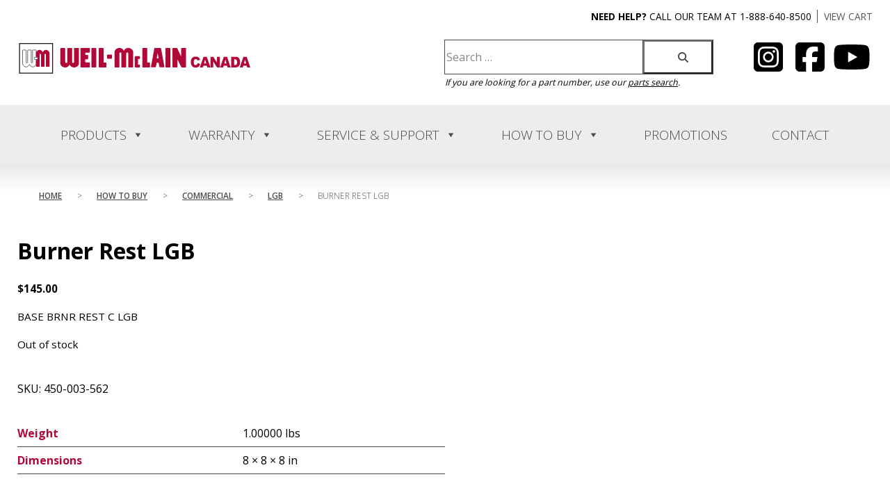

--- FILE ---
content_type: text/html; charset=UTF-8
request_url: https://weil-mclain.ca/how-to-buy/450-003-562/
body_size: 27895
content:

<!DOCTYPE html>
<html lang="en-US">
	<head>
		<!-- Global site tag (gtag.js) - Google Analytics -->
		<script async src="https://www.googletagmanager.com/gtag/js?id=UA-109532356-1"></script>
		<script>
			window.dataLayer = window.dataLayer || [];
			function gtag(){dataLayer.push(arguments);}
			gtag('js', new Date());

			gtag('config', 'UA-109532356-1');
		</script>
		<meta name="google-site-verification" content="" />
		<meta name="msvalidate.01" content="" />
		<meta charset="UTF-8" />
		<meta http-equiv="X-UA-Compatible" content="IE=edge" />
		<meta name="viewport" content="width=device-width, initial-scale=1" />
		<title>Burner Rest LGB | Weil-McLain Canada</title>
<link data-rocket-preload as="style" href="https://fonts.googleapis.com/css?family=Open%20Sans%3A300%2C400%2C600%2C700%2C800&#038;display=swap" rel="preload">
<link href="https://fonts.googleapis.com/css?family=Open%20Sans%3A300%2C400%2C600%2C700%2C800&#038;display=swap" media="print" onload="this.media=&#039;all&#039;" rel="stylesheet">
<noscript data-wpr-hosted-gf-parameters=""><link rel="stylesheet" href="https://fonts.googleapis.com/css?family=Open%20Sans%3A300%2C400%2C600%2C700%2C800&#038;display=swap"></noscript>
<meta name='robots' content='max-image-preview:large' />
	<style>img:is([sizes="auto" i], [sizes^="auto," i]) { contain-intrinsic-size: 3000px 1500px }</style>
	<link rel='dns-prefetch' href='//www.googletagmanager.com' />
<link rel='dns-prefetch' href='//fonts.googleapis.com' />
<link href='https://fonts.gstatic.com' crossorigin rel='preconnect' />
<link rel="alternate" type="application/rss+xml" title="Weil-McLain Canada &raquo; Feed" href="https://weil-mclain.ca/feed/" />
<link rel="alternate" type="application/rss+xml" title="Weil-McLain Canada &raquo; Comments Feed" href="https://weil-mclain.ca/comments/feed/" />
<link rel='stylesheet' id='genesis-blocks-style-css-css' href='https://weil-mclain.ca/wp-content/plugins/genesis-blocks/dist/style-blocks.build.css' type='text/css' media='all' />
<link rel='stylesheet' id='wp-components-css' href='https://weil-mclain.ca/wp-includes/css/dist/components/style.min.css' type='text/css' media='all' />
<link rel='stylesheet' id='flexible-shipping-ups-blocks-integration-frontend-css' href='https://weil-mclain.ca/wp-content/plugins/flexible-shipping-ups-pro/build/point-selection-block-frontend.css' type='text/css' media='all' />
<link rel='stylesheet' id='flexible-shipping-ups-blocks-integration-editor-css' href='https://weil-mclain.ca/wp-content/plugins/flexible-shipping-ups-pro/build/point-selection-block.css' type='text/css' media='all' />
<link rel='stylesheet' id='wp-block-library-css' href='https://weil-mclain.ca/wp-includes/css/dist/block-library/style.min.css' type='text/css' media='all' />
<style id='classic-theme-styles-inline-css' type='text/css'>
/*! This file is auto-generated */
.wp-block-button__link{color:#fff;background-color:#32373c;border-radius:9999px;box-shadow:none;text-decoration:none;padding:calc(.667em + 2px) calc(1.333em + 2px);font-size:1.125em}.wp-block-file__button{background:#32373c;color:#fff;text-decoration:none}
</style>
<style id='safe-svg-svg-icon-style-inline-css' type='text/css'>
.safe-svg-cover{text-align:center}.safe-svg-cover .safe-svg-inside{display:inline-block;max-width:100%}.safe-svg-cover svg{fill:currentColor;height:100%;max-height:100%;max-width:100%;width:100%}

</style>
<link rel='stylesheet' id='wp-preferences-css' href='https://weil-mclain.ca/wp-includes/css/dist/preferences/style.min.css' type='text/css' media='all' />
<link rel='stylesheet' id='wp-block-editor-css' href='https://weil-mclain.ca/wp-includes/css/dist/block-editor/style.min.css' type='text/css' media='all' />
<link rel='stylesheet' id='popup-maker-block-library-style-css' href='https://weil-mclain.ca/wp-content/plugins/popup-maker/dist/packages/block-library-style.css' type='text/css' media='all' />
<style id='woo-product-table-product-table-style-inline-css' type='text/css'>
.wp-block-woo-product-table-product-table .wpt-block-notable-placeholder{background-color:#f0f0f0;border:1px dashed #ccc;color:#666;font-size:16px;padding:20px;text-align:center}

</style>
<style id='woo-product-table-tab-product-table-style-inline-css' type='text/css'>
.wpt-block-front-tab .tab-buttons{display:flex;flex-wrap:wrap;gap:5px;list-style:none;margin:0;padding:0}.wpt-block-front-tab .tab-button{background:#f1f1f1;border:1px solid #ccc;border-bottom:none;border-radius:5px 5px 0 0;cursor:pointer;list-style:none;margin-right:0;padding:10px 20px;transition:background .3s,color .3s}.wpt-block-front-tab .tab-button.active-tab{background:#fff;border-bottom:2px solid #fff;color:#333;font-weight:700;padding:9px 19px}.wpt-block-front-tab .tab-content{background:#fff;border:1px solid #ccc;border-radius:0 5px 5px 5px;display:none;padding:20px}.wpt-block-front-tab .tab-content.active-tab{display:block}.wpt-block-front-tab .tab-contents{margin-bottom:30px}.wpt-block-front-tab .tab-inside-post-content,.wpt-block-front-tab .tab-inside-pre-content{font-size:20px}

</style>
<link rel='stylesheet' id='wc-blocks-style-css' href='https://weil-mclain.ca/wp-content/plugins/woocommerce/assets/client/blocks/wc-blocks.css' type='text/css' media='all' />
<style id='global-styles-inline-css' type='text/css'>
:root{--wp--preset--aspect-ratio--square: 1;--wp--preset--aspect-ratio--4-3: 4/3;--wp--preset--aspect-ratio--3-4: 3/4;--wp--preset--aspect-ratio--3-2: 3/2;--wp--preset--aspect-ratio--2-3: 2/3;--wp--preset--aspect-ratio--16-9: 16/9;--wp--preset--aspect-ratio--9-16: 9/16;--wp--preset--color--black: #000000;--wp--preset--color--cyan-bluish-gray: #abb8c3;--wp--preset--color--white: #ffffff;--wp--preset--color--pale-pink: #f78da7;--wp--preset--color--vivid-red: #cf2e2e;--wp--preset--color--luminous-vivid-orange: #ff6900;--wp--preset--color--luminous-vivid-amber: #fcb900;--wp--preset--color--light-green-cyan: #7bdcb5;--wp--preset--color--vivid-green-cyan: #00d084;--wp--preset--color--pale-cyan-blue: #8ed1fc;--wp--preset--color--vivid-cyan-blue: #0693e3;--wp--preset--color--vivid-purple: #9b51e0;--wp--preset--gradient--vivid-cyan-blue-to-vivid-purple: linear-gradient(135deg,rgba(6,147,227,1) 0%,rgb(155,81,224) 100%);--wp--preset--gradient--light-green-cyan-to-vivid-green-cyan: linear-gradient(135deg,rgb(122,220,180) 0%,rgb(0,208,130) 100%);--wp--preset--gradient--luminous-vivid-amber-to-luminous-vivid-orange: linear-gradient(135deg,rgba(252,185,0,1) 0%,rgba(255,105,0,1) 100%);--wp--preset--gradient--luminous-vivid-orange-to-vivid-red: linear-gradient(135deg,rgba(255,105,0,1) 0%,rgb(207,46,46) 100%);--wp--preset--gradient--very-light-gray-to-cyan-bluish-gray: linear-gradient(135deg,rgb(238,238,238) 0%,rgb(169,184,195) 100%);--wp--preset--gradient--cool-to-warm-spectrum: linear-gradient(135deg,rgb(74,234,220) 0%,rgb(151,120,209) 20%,rgb(207,42,186) 40%,rgb(238,44,130) 60%,rgb(251,105,98) 80%,rgb(254,248,76) 100%);--wp--preset--gradient--blush-light-purple: linear-gradient(135deg,rgb(255,206,236) 0%,rgb(152,150,240) 100%);--wp--preset--gradient--blush-bordeaux: linear-gradient(135deg,rgb(254,205,165) 0%,rgb(254,45,45) 50%,rgb(107,0,62) 100%);--wp--preset--gradient--luminous-dusk: linear-gradient(135deg,rgb(255,203,112) 0%,rgb(199,81,192) 50%,rgb(65,88,208) 100%);--wp--preset--gradient--pale-ocean: linear-gradient(135deg,rgb(255,245,203) 0%,rgb(182,227,212) 50%,rgb(51,167,181) 100%);--wp--preset--gradient--electric-grass: linear-gradient(135deg,rgb(202,248,128) 0%,rgb(113,206,126) 100%);--wp--preset--gradient--midnight: linear-gradient(135deg,rgb(2,3,129) 0%,rgb(40,116,252) 100%);--wp--preset--font-size--small: 13px;--wp--preset--font-size--medium: 20px;--wp--preset--font-size--large: 36px;--wp--preset--font-size--x-large: 42px;--wp--preset--spacing--20: 0.44rem;--wp--preset--spacing--30: 0.67rem;--wp--preset--spacing--40: 1rem;--wp--preset--spacing--50: 1.5rem;--wp--preset--spacing--60: 2.25rem;--wp--preset--spacing--70: 3.38rem;--wp--preset--spacing--80: 5.06rem;--wp--preset--shadow--natural: 6px 6px 9px rgba(0, 0, 0, 0.2);--wp--preset--shadow--deep: 12px 12px 50px rgba(0, 0, 0, 0.4);--wp--preset--shadow--sharp: 6px 6px 0px rgba(0, 0, 0, 0.2);--wp--preset--shadow--outlined: 6px 6px 0px -3px rgba(255, 255, 255, 1), 6px 6px rgba(0, 0, 0, 1);--wp--preset--shadow--crisp: 6px 6px 0px rgba(0, 0, 0, 1);}:where(.is-layout-flex){gap: 0.5em;}:where(.is-layout-grid){gap: 0.5em;}body .is-layout-flex{display: flex;}.is-layout-flex{flex-wrap: wrap;align-items: center;}.is-layout-flex > :is(*, div){margin: 0;}body .is-layout-grid{display: grid;}.is-layout-grid > :is(*, div){margin: 0;}:where(.wp-block-columns.is-layout-flex){gap: 2em;}:where(.wp-block-columns.is-layout-grid){gap: 2em;}:where(.wp-block-post-template.is-layout-flex){gap: 1.25em;}:where(.wp-block-post-template.is-layout-grid){gap: 1.25em;}.has-black-color{color: var(--wp--preset--color--black) !important;}.has-cyan-bluish-gray-color{color: var(--wp--preset--color--cyan-bluish-gray) !important;}.has-white-color{color: var(--wp--preset--color--white) !important;}.has-pale-pink-color{color: var(--wp--preset--color--pale-pink) !important;}.has-vivid-red-color{color: var(--wp--preset--color--vivid-red) !important;}.has-luminous-vivid-orange-color{color: var(--wp--preset--color--luminous-vivid-orange) !important;}.has-luminous-vivid-amber-color{color: var(--wp--preset--color--luminous-vivid-amber) !important;}.has-light-green-cyan-color{color: var(--wp--preset--color--light-green-cyan) !important;}.has-vivid-green-cyan-color{color: var(--wp--preset--color--vivid-green-cyan) !important;}.has-pale-cyan-blue-color{color: var(--wp--preset--color--pale-cyan-blue) !important;}.has-vivid-cyan-blue-color{color: var(--wp--preset--color--vivid-cyan-blue) !important;}.has-vivid-purple-color{color: var(--wp--preset--color--vivid-purple) !important;}.has-black-background-color{background-color: var(--wp--preset--color--black) !important;}.has-cyan-bluish-gray-background-color{background-color: var(--wp--preset--color--cyan-bluish-gray) !important;}.has-white-background-color{background-color: var(--wp--preset--color--white) !important;}.has-pale-pink-background-color{background-color: var(--wp--preset--color--pale-pink) !important;}.has-vivid-red-background-color{background-color: var(--wp--preset--color--vivid-red) !important;}.has-luminous-vivid-orange-background-color{background-color: var(--wp--preset--color--luminous-vivid-orange) !important;}.has-luminous-vivid-amber-background-color{background-color: var(--wp--preset--color--luminous-vivid-amber) !important;}.has-light-green-cyan-background-color{background-color: var(--wp--preset--color--light-green-cyan) !important;}.has-vivid-green-cyan-background-color{background-color: var(--wp--preset--color--vivid-green-cyan) !important;}.has-pale-cyan-blue-background-color{background-color: var(--wp--preset--color--pale-cyan-blue) !important;}.has-vivid-cyan-blue-background-color{background-color: var(--wp--preset--color--vivid-cyan-blue) !important;}.has-vivid-purple-background-color{background-color: var(--wp--preset--color--vivid-purple) !important;}.has-black-border-color{border-color: var(--wp--preset--color--black) !important;}.has-cyan-bluish-gray-border-color{border-color: var(--wp--preset--color--cyan-bluish-gray) !important;}.has-white-border-color{border-color: var(--wp--preset--color--white) !important;}.has-pale-pink-border-color{border-color: var(--wp--preset--color--pale-pink) !important;}.has-vivid-red-border-color{border-color: var(--wp--preset--color--vivid-red) !important;}.has-luminous-vivid-orange-border-color{border-color: var(--wp--preset--color--luminous-vivid-orange) !important;}.has-luminous-vivid-amber-border-color{border-color: var(--wp--preset--color--luminous-vivid-amber) !important;}.has-light-green-cyan-border-color{border-color: var(--wp--preset--color--light-green-cyan) !important;}.has-vivid-green-cyan-border-color{border-color: var(--wp--preset--color--vivid-green-cyan) !important;}.has-pale-cyan-blue-border-color{border-color: var(--wp--preset--color--pale-cyan-blue) !important;}.has-vivid-cyan-blue-border-color{border-color: var(--wp--preset--color--vivid-cyan-blue) !important;}.has-vivid-purple-border-color{border-color: var(--wp--preset--color--vivid-purple) !important;}.has-vivid-cyan-blue-to-vivid-purple-gradient-background{background: var(--wp--preset--gradient--vivid-cyan-blue-to-vivid-purple) !important;}.has-light-green-cyan-to-vivid-green-cyan-gradient-background{background: var(--wp--preset--gradient--light-green-cyan-to-vivid-green-cyan) !important;}.has-luminous-vivid-amber-to-luminous-vivid-orange-gradient-background{background: var(--wp--preset--gradient--luminous-vivid-amber-to-luminous-vivid-orange) !important;}.has-luminous-vivid-orange-to-vivid-red-gradient-background{background: var(--wp--preset--gradient--luminous-vivid-orange-to-vivid-red) !important;}.has-very-light-gray-to-cyan-bluish-gray-gradient-background{background: var(--wp--preset--gradient--very-light-gray-to-cyan-bluish-gray) !important;}.has-cool-to-warm-spectrum-gradient-background{background: var(--wp--preset--gradient--cool-to-warm-spectrum) !important;}.has-blush-light-purple-gradient-background{background: var(--wp--preset--gradient--blush-light-purple) !important;}.has-blush-bordeaux-gradient-background{background: var(--wp--preset--gradient--blush-bordeaux) !important;}.has-luminous-dusk-gradient-background{background: var(--wp--preset--gradient--luminous-dusk) !important;}.has-pale-ocean-gradient-background{background: var(--wp--preset--gradient--pale-ocean) !important;}.has-electric-grass-gradient-background{background: var(--wp--preset--gradient--electric-grass) !important;}.has-midnight-gradient-background{background: var(--wp--preset--gradient--midnight) !important;}.has-small-font-size{font-size: var(--wp--preset--font-size--small) !important;}.has-medium-font-size{font-size: var(--wp--preset--font-size--medium) !important;}.has-large-font-size{font-size: var(--wp--preset--font-size--large) !important;}.has-x-large-font-size{font-size: var(--wp--preset--font-size--x-large) !important;}
:where(.wp-block-post-template.is-layout-flex){gap: 1.25em;}:where(.wp-block-post-template.is-layout-grid){gap: 1.25em;}
:where(.wp-block-columns.is-layout-flex){gap: 2em;}:where(.wp-block-columns.is-layout-grid){gap: 2em;}
:root :where(.wp-block-pullquote){font-size: 1.5em;line-height: 1.6;}
</style>
<link rel='stylesheet' id='responsive-lightbox-prettyphoto-css' href='https://weil-mclain.ca/wp-content/plugins/responsive-lightbox/assets/prettyphoto/prettyPhoto.min.css' type='text/css' media='all' />
<style id='woocommerce-inline-inline-css' type='text/css'>
.woocommerce form .form-row .required { visibility: visible; }
</style>
<link rel='stylesheet' id='aws-style-css' href='https://weil-mclain.ca/wp-content/plugins/advanced-woo-search-pro/assets/css/common.css' type='text/css' media='all' />
<link rel='stylesheet' id='megamenu-css' href='https://weil-mclain.ca/wp-content/uploads/maxmegamenu/style.css' type='text/css' media='all' />
<link rel='stylesheet' id='dashicons-css' href='https://weil-mclain.ca/wp-includes/css/dashicons.min.css' type='text/css' media='all' />
<style id='dashicons-inline-css' type='text/css'>
[data-font="Dashicons"]:before {font-family: 'Dashicons' !important;content: attr(data-icon) !important;speak: none !important;font-weight: normal !important;font-variant: normal !important;text-transform: none !important;line-height: 1 !important;font-style: normal !important;-webkit-font-smoothing: antialiased !important;-moz-osx-font-smoothing: grayscale !important;}
</style>
<link rel='stylesheet' id='megamenu-genericons-css' href='https://weil-mclain.ca/wp-content/plugins/megamenu-pro/icons/genericons/genericons/genericons.css' type='text/css' media='all' />
<link rel='stylesheet' id='megamenu-fontawesome-css' href='https://weil-mclain.ca/wp-content/plugins/megamenu-pro/icons/fontawesome/css/font-awesome.min.css' type='text/css' media='all' />
<link rel='stylesheet' id='megamenu-fontawesome5-css' href='https://weil-mclain.ca/wp-content/plugins/megamenu-pro/icons/fontawesome5/css/all.min.css' type='text/css' media='all' />
<link rel='stylesheet' id='megamenu-fontawesome6-css' href='https://weil-mclain.ca/wp-content/plugins/megamenu-pro/icons/fontawesome6/css/all.min.css' type='text/css' media='all' />
<link rel='stylesheet' id='brands-styles-css' href='https://weil-mclain.ca/wp-content/plugins/woocommerce/assets/css/brands.css' type='text/css' media='all' />
<link rel='stylesheet' id='pushy-style-css' href='https://weil-mclain.ca/wp-content/themes/weilmclain/css/pushy.css' type='text/css' media='all' />
<link rel='stylesheet' id='main-css' href='https://weil-mclain.ca/wp-content/themes/weilmclain/style.css' type='text/css' media='all' />
<link rel='stylesheet' id='pretty-css' href='https://weil-mclain.ca/wp-content/themes/weilmclain/css/prettydropdowns.css' type='text/css' media='all' />
<link rel='stylesheet' id='casestudies-css' href='https://weil-mclain.ca/wp-content/themes/weilmclain/css/casestudies.css' type='text/css' media='all' />

<link rel='stylesheet' id='searchwp-live-search-css' href='https://weil-mclain.ca/wp-content/plugins/searchwp-live-ajax-search/assets/styles/style.min.css' type='text/css' media='all' />
<style id='searchwp-live-search-inline-css' type='text/css'>
.searchwp-live-search-result .searchwp-live-search-result--title a {
  font-size: 16px;
}
.searchwp-live-search-result .searchwp-live-search-result--price {
  font-size: 14px;
}
.searchwp-live-search-result .searchwp-live-search-result--add-to-cart .button {
  font-size: 14px;
}

</style>
<link rel='stylesheet' id='searchwp-forms-css' href='https://weil-mclain.ca/wp-content/plugins/searchwp/assets/css/frontend/search-forms.min.css' type='text/css' media='all' />
<link rel='stylesheet' id='ywdpd_owl-css' href='https://weil-mclain.ca/wp-content/plugins/yith-woocommerce-dynamic-pricing-and-discounts-premium/assets/css/owl/owl.carousel.min.css' type='text/css' media='all' />
<link rel='stylesheet' id='yith_ywdpd_frontend-css' href='https://weil-mclain.ca/wp-content/plugins/yith-woocommerce-dynamic-pricing-and-discounts-premium/assets/css/frontend.css' type='text/css' media='all' />
<link rel='stylesheet' id='wpt-fontello-css' href='https://weil-mclain.ca/wp-content/plugins/woo-product-table/assets/fontello/css/wptfontelo.css' type='text/css' media='all' />
<link rel='stylesheet' id='animate-css' href='https://weil-mclain.ca/wp-content/plugins/woo-product-table/assets/fontello/css/animation.css' type='text/css' media='all' />
<link rel='stylesheet' id='wpt-universal-css' href='https://weil-mclain.ca/wp-content/plugins/woo-product-table/assets/css/universal.css' type='text/css' media='all' />
<link rel='stylesheet' id='select2-css' href='https://weil-mclain.ca/wp-content/plugins/woocommerce/assets/css/select2.css' type='text/css' media='all' />
<link rel='stylesheet' id='mediaelement-css' href='https://weil-mclain.ca/wp-includes/js/mediaelement/mediaelementplayer-legacy.min.css' type='text/css' media='all' />
<link rel='stylesheet' id='wp-mediaelement-css' href='https://weil-mclain.ca/wp-includes/js/mediaelement/wp-mediaelement.min.css' type='text/css' media='all' />
<link rel='stylesheet' id='wpt-universal-pro-css' href='https://weil-mclain.ca/wp-content/plugins/woo-product-table-pro/assets/css/universal-pro.css' type='text/css' media='all' />
<script type="text/template" id="tmpl-variation-template">
	<div class="woocommerce-variation-description">{{{ data.variation.variation_description }}}</div>
	<div class="woocommerce-variation-price">{{{ data.variation.price_html }}}</div>
	<div class="woocommerce-variation-availability">{{{ data.variation.availability_html }}}</div>
</script>
<script type="text/template" id="tmpl-unavailable-variation-template">
	<p role="alert">Sorry, this product is unavailable. Please choose a different combination.</p>
</script>
<script type="text/javascript" src="https://weil-mclain.ca/wp-includes/js/jquery/jquery.min.js" id="jquery-core-js"></script>
<script type="text/javascript" src="https://weil-mclain.ca/wp-includes/js/jquery/jquery-migrate.min.js" id="jquery-migrate-js"></script>
<script type="text/javascript" src="https://weil-mclain.ca/wp-content/plugins/responsive-lightbox/assets/prettyphoto/jquery.prettyPhoto.min.js" id="responsive-lightbox-prettyphoto-js"></script>
<script type="text/javascript" src="https://weil-mclain.ca/wp-includes/js/underscore.min.js" id="underscore-js"></script>
<script type="text/javascript" src="https://weil-mclain.ca/wp-content/plugins/responsive-lightbox/assets/infinitescroll/infinite-scroll.pkgd.min.js" id="responsive-lightbox-infinite-scroll-js"></script>
<script type="text/javascript" src="https://weil-mclain.ca/wp-content/plugins/responsive-lightbox/assets/dompurify/purify.min.js" id="dompurify-js"></script>
<script type="text/javascript" id="responsive-lightbox-sanitizer-js-before">
/* <![CDATA[ */
window.RLG = window.RLG || {}; window.RLG.sanitizeAllowedHosts = ["youtube.com","www.youtube.com","youtu.be","vimeo.com","player.vimeo.com"];
/* ]]> */
</script>
<script type="text/javascript" src="https://weil-mclain.ca/wp-content/plugins/responsive-lightbox/js/sanitizer.js" id="responsive-lightbox-sanitizer-js"></script>
<script type="text/javascript" id="responsive-lightbox-js-before">
/* <![CDATA[ */
var rlArgs = {"script":"prettyphoto","selector":"lightbox","customEvents":"","activeGalleries":true,"animationSpeed":"normal","slideshow":false,"slideshowDelay":5000,"slideshowAutoplay":false,"opacity":"0.75","showTitle":true,"allowResize":true,"allowExpand":true,"width":1080,"height":720,"separator":"\/","theme":"pp_default","horizontalPadding":20,"hideFlash":false,"wmode":"opaque","videoAutoplay":false,"modal":false,"deeplinking":false,"overlayGallery":true,"keyboardShortcuts":true,"social":false,"woocommerce_gallery":false,"ajaxurl":"https:\/\/weil-mclain.ca\/wp-admin\/admin-ajax.php","nonce":"81c35b27a5","preview":false,"postId":1000003365,"scriptExtension":false};
/* ]]> */
</script>
<script type="text/javascript" src="https://weil-mclain.ca/wp-content/plugins/responsive-lightbox/js/front.js" id="responsive-lightbox-js"></script>
<script type="text/javascript" src="//weil-mclain.ca/wp-content/plugins/revslider/sr6/assets/js/rbtools.min.js" async id="tp-tools-js"></script>
<script type="text/javascript" src="//weil-mclain.ca/wp-content/plugins/revslider/sr6/assets/js/rs6.min.js" async id="revmin-js"></script>
<script type="text/javascript" src="https://weil-mclain.ca/wp-content/plugins/woocommerce/assets/js/jquery-blockui/jquery.blockUI.min.js" id="wc-jquery-blockui-js" data-wp-strategy="defer"></script>
<script type="text/javascript" id="wc-add-to-cart-js-extra">
/* <![CDATA[ */
var wc_add_to_cart_params = {"ajax_url":"\/wp-admin\/admin-ajax.php","wc_ajax_url":"\/?wc-ajax=%%endpoint%%","i18n_view_cart":"View cart","cart_url":"https:\/\/weil-mclain.ca\/how-to-buy\/parts\/cart\/","is_cart":"","cart_redirect_after_add":"no"};
/* ]]> */
</script>
<script type="text/javascript" src="https://weil-mclain.ca/wp-content/plugins/woocommerce/assets/js/frontend/add-to-cart.min.js" id="wc-add-to-cart-js" defer="defer" data-wp-strategy="defer"></script>
<script type="text/javascript" id="wc-single-product-js-extra">
/* <![CDATA[ */
var wc_single_product_params = {"i18n_required_rating_text":"Please select a rating","i18n_rating_options":["1 of 5 stars","2 of 5 stars","3 of 5 stars","4 of 5 stars","5 of 5 stars"],"i18n_product_gallery_trigger_text":"View full-screen image gallery","review_rating_required":"yes","flexslider":{"rtl":false,"animation":"slide","smoothHeight":true,"directionNav":false,"controlNav":"thumbnails","slideshow":false,"animationSpeed":500,"animationLoop":false,"allowOneSlide":false},"zoom_enabled":"","zoom_options":[],"photoswipe_enabled":"","photoswipe_options":{"shareEl":false,"closeOnScroll":false,"history":false,"hideAnimationDuration":0,"showAnimationDuration":0},"flexslider_enabled":""};
/* ]]> */
</script>
<script type="text/javascript" src="https://weil-mclain.ca/wp-content/plugins/woocommerce/assets/js/frontend/single-product.min.js" id="wc-single-product-js" defer="defer" data-wp-strategy="defer"></script>
<script type="text/javascript" src="https://weil-mclain.ca/wp-content/plugins/woocommerce/assets/js/js-cookie/js.cookie.min.js" id="wc-js-cookie-js" data-wp-strategy="defer"></script>
<script type="text/javascript" id="woocommerce-js-extra">
/* <![CDATA[ */
var woocommerce_params = {"ajax_url":"\/wp-admin\/admin-ajax.php","wc_ajax_url":"\/?wc-ajax=%%endpoint%%","i18n_password_show":"Show password","i18n_password_hide":"Hide password"};
/* ]]> */
</script>
<script type="text/javascript" src="https://weil-mclain.ca/wp-content/plugins/woocommerce/assets/js/frontend/woocommerce.min.js" id="woocommerce-js" defer="defer" data-wp-strategy="defer"></script>
<script type="text/javascript" id="wp-util-js-extra">
/* <![CDATA[ */
var _wpUtilSettings = {"ajax":{"url":"\/wp-admin\/admin-ajax.php"}};
/* ]]> */
</script>
<script type="text/javascript" src="https://weil-mclain.ca/wp-includes/js/wp-util.min.js" id="wp-util-js"></script>

<!-- Google tag (gtag.js) snippet added by Site Kit -->
<!-- Google Analytics snippet added by Site Kit -->
<script type="text/javascript" src="https://www.googletagmanager.com/gtag/js?id=G-7095147R7F" id="google_gtagjs-js" async></script>
<script type="text/javascript" id="google_gtagjs-js-after">
/* <![CDATA[ */
window.dataLayer = window.dataLayer || [];function gtag(){dataLayer.push(arguments);}
gtag("set","linker",{"domains":["weil-mclain.ca"]});
gtag("js", new Date());
gtag("set", "developer_id.dZTNiMT", true);
gtag("config", "G-7095147R7F");
/* ]]> */
</script>
<script type="text/javascript" src="https://weil-mclain.ca/wp-content/plugins/woocommerce/assets/js/select2/select2.full.min.js" id="wc-select2-js" defer="defer" data-wp-strategy="defer"></script>
<link rel="https://api.w.org/" href="https://weil-mclain.ca/wp-json/" /><link rel="alternate" title="JSON" type="application/json" href="https://weil-mclain.ca/wp-json/wp/v2/product/1000003365" /><link rel='shortlink' href='https://weil-mclain.ca/?p=1000003365' />
<link rel="alternate" title="oEmbed (JSON)" type="application/json+oembed" href="https://weil-mclain.ca/wp-json/oembed/1.0/embed?url=https%3A%2F%2Fweil-mclain.ca%2Fhow-to-buy%2F450-003-562%2F" />
<link rel="alternate" title="oEmbed (XML)" type="text/xml+oembed" href="https://weil-mclain.ca/wp-json/oembed/1.0/embed?url=https%3A%2F%2Fweil-mclain.ca%2Fhow-to-buy%2F450-003-562%2F&#038;format=xml" />
<meta name="generator" content="Site Kit by Google 1.170.0" /><script type="text/javascript">
//<![CDATA[
var ssf_wp_base='https://weil-mclain.ca/wp-content/plugins/superstorefinder-wp';
var ssf_matrix='km';
var default_distance = '';
var zoomhere_zoom = '';
var geo_settings = '';
var ssf_wp_map_code; 

var style_map_color = '';
var ssf_wp_uploads_base='https://weil-mclain.ca/wp-content/uploads/ssf-wp-uploads';
var ssf_wp_addons_base=ssf_wp_uploads_base+'/addons';
var ssf_wp_includes_base=ssf_wp_base+'/ssf-wp-inc/includes';
var ssf_wp_zoom_level=''; 
var map_mouse_scroll = '0';
var default_location = '4390 Paletta Court Burlington, Ontario L7L 5R2';
var ssf_default_category='';
var ssf_wp_map_settings='geo'; 
var zoom_level='auto';
var init_zoom=7; 
var labeled_marker='1'; 
var custom_marker='map-pin.png'; 
var custom_marker_active='map-pin-active.png'; 
var ssf_wp_stores_near_you='Near you'; 
var ssf_wp_search_label='Enter City or Postal Code'; 
var ssf_wp_ext_url_label='View More';
var ssf_distance_limit=50;
var ssf_wp_outlet_label='outlets'; 
var ssf_wp_of_label='of'; 
var ssf_wp_clear_all_label='Clear All'; 
var ssf_wp_show_all_label='Show All'; 
var ssf_wp_by_region_label='By Region'; 
var ssf_wp_by_category='Category'; 
var ssf_wp_select_label='Update'; 
var ssf_wp_cancel_label='Cancel'; 
var ssf_wp_filter_label='Filters'; 
var ssf_wp_short_search_label='Search'; 
var ssf_wp_website_label='Website'; 
var ssf_wp_custom_field1_label='Residential and Commercial'; 
var ssf_wp_custom_field2_label='Install and Service '; 
var ssf_wp_custom_field3_label='Hot Water Boilers '; 
var ssf_wp_custom_field4_label='Steam Boilers '; 
var ssf_wp_custom_field5_label='A/C Service '; 
var ssf_wp_custom_field6_label='Licensed to work on boilers above 399 MBH? '; 
var ssf_wp_hours_label='Operating Hours';
var ssf_wp_phone_label='Telephone';
var ssf_wp_exturl_label='External URL';
var ssf_wp_exturl_link='true';
var ssf_wp_fax_label='Fax';
var ssf_wp_email_label='Email';
var ssf_wp_direction_label='Get Directions';
var ssf_wp_streetview_label='Street View';
var ssf_wp_loadingGoogleMap='Loading Google Maps...';
var ssf_wp_loadingGoogleMapUtilities='Loading Google Map Utilities...';
var ssf_wp_startSearch='Load complete. Start your search!';
var ssf_wp_gettingUserLocation='Getting your current location...';
var ssf_wp_lookingForNearbyStores='Looking for nearby contractors / distributors...';
var ssf_wp_lookingForStoresNearLocation='Looking for nearby contractors / distributors ...';
var ssf_wp_filteringStores='Filtering for nearby contractors / distributors...';
var ssf_wp_cantLocateUser='We are having trouble locating you. Please search your location.';
var ssf_wp_notAllowedUserLocation='Location service is not enabled.';
var ssf_wp_noStoresNearSearchLocation='No nearby were found. Why not try a different location?';
var ssf_wp_noStoresNearUser='No nearby were found. Why not try using our search?';
var ssf_wp_noStoresFromFilter='No nearby were found. Try using different filter options instead.';
var ssf_wp_cantGetStoresInfo='It seems that we are unable to load stores information. Please try again later.';
var ssf_noStoresFound='No nearby contractors / distributors found. Please contact Weil-McLain at 905-456-8300 or info@weil-mclain.ca';
var ssf_storesFound='Found near you';
var ssf_generalError='We have encountered an error.';
var ssf_msg_sucess='Message sent successfully';
var ssf_msg_fail='Message delivery failed';
var ssf_cont_us_name='Name';
var ssf_cont_us_email='Email';
var ssf_cont_us_msg='Message';
var ssf_show_image_list='yes';
var ssf_pagination='';
var ssfContinueAnyway='Continue anyway';
var ssfShareLocation='Share my location';
var ssf_next_label='Next';
var ssf_prev_label='Prev';
var scroll_to_top=100;
var ssf_api_key='QUl6YVN5Q1did0owTzhRc01LbGNoaEc3dzN4WVAtM09RRGtJN3pR';
var google_rc_key='';
var review_label='reviews';
var contact_plc_name='Please enter your name';
var contact_plc_email='Please enter your email address';
var contact_plc_msg='Please enter your Message';
var contact_plc_phone='Telephone';
var rating_select_validation='Please enter your rating';
var scroll_setting='';
var ssf_m_rgn='CA';
var ssf_m_lang='en';
var ssf_tel_fax_link='false';
var ssf_defualt_region='false';
var ssf_map_position='true';
var ssf_mobile_gesture='false';
var ssf_pan_by_map='true';
var wmpl_ssf_lang='';
var YourSearchLocation='Your search location';
var YourCurrentlocation='Your current location';
var ssf_data_source='true';
var ssf_anatrac='true';
var ssf_gdpr='false';
var reCAPTCHA_warning = 'Please enter your reCAPTCHA';


//]]>
</script>
<style>#info-description,
		   #info-fax,
		   #info-email,
	       #info-tel,
		   #info-custom-field1,
		    #info-custom-field2,
			 #info-custom-field3,
			  #info-custom-field4,
			   #info-custom-field5,
			    #info-custom-field6,
		   #info-website{
			display:none;
		}.ssf-main-content img {

    max-width: none !important; }.store-locator__infobox--main .store-products-services{
		display:none !important;
	}#storeLocator__storeList .store-products-services{
		display:none !important;
	}.store-locator__map-status__inner{
	display: none !important;
	}#storeLocatorInfobox .store-website a,
			#storeLocatorInfobox .store-email a,
			#storeLocatorInfobox .store-tel a,
			#storeLocatorInfobox .store-fax a,
			.infobox__comment{ 
			    color: #ffffff !important; 
			} #storeLocator__mapStatus__inner a.inline-space-left{ 
			color: #67d8e5 !important; 
		} .store-locator-section-bg {
    background-color: #ffffff !important;
}.store-locator__geolocator {

color: #b20838 !important;

 }.store-locator__infobox.store-locator__infobox--main {

    background-color: #b20838 !important; 

}

.store-locator-map .store-locator__infobox:before {

        content: '';

        border: 12px solid transparent;

        border-left: 0;

        border-right-color: #b20838 !important;

 }.store-locator__infobox.store-locator__infobox--main {

    color: #ffffff !important; 

}
.icon-plus::before { background-color: #ffffff !important;  }
.icon-plus::after { background-color: #ffffff !important;  }
.icon-minus::after { background-color: #ffffff !important;  }
.ssf-open-hour { color: #ffffff !important;  }



#ssf-contact-form .ssf_cont_store,.ssf_cont_lab { color: #ffffff !important; }

.btn-super-info {

    color: #ffffff !important; 

}#applyFilterOptions, .ssf-button {

    color: #fff !important; 

}#applyFilterOptions, .ssf-button {

    background-color: #b20838 !important; 

}
#ssf-contact-form button[type='button']{
	background: #b20838 !important; 
}.infobox__stv{
			display:none !important;
		}.store-locator__infobox--mobile .infobox__cta, .infobox__body .infobox__cta{
			display:none !important;
		}.ssf_image_setting{

 display: none !important;

 }</style><script>var markerCategory=true; </script><script> var addonDistanceCheck=true; </script><script> var addonMultiCategory=true; </script><style>#productsServicesFilterOptions i.icon{
				display:none;
			}</style><script type="text/javascript">if ( window._agmMaps === undefined ) { _agmMaps = []; }</script>	<noscript><style>.woocommerce-product-gallery{ opacity: 1 !important; }</style></noscript>
	<!-- SEO meta tags powered by SmartCrawl https://wpmudev.com/project/smartcrawl-wordpress-seo/ -->
<link rel="canonical" href="https://weil-mclain.ca/how-to-buy/450-003-562/" />
<meta name="description" content="BASE BRNR REST C LGB" />
<script type="application/ld+json">{"@context":"https:\/\/schema.org","@graph":[{"@type":"Organization","@id":"https:\/\/weil-mclain.ca\/#schema-publishing-organization","url":"https:\/\/weil-mclain.ca","name":"Weil-McLain Canada"},{"@type":"WebSite","@id":"https:\/\/weil-mclain.ca\/#schema-website","url":"https:\/\/weil-mclain.ca","name":"Weil-McLain Canada","encoding":"UTF-8","potentialAction":{"@type":"SearchAction","target":"https:\/\/weil-mclain.ca\/search\/{search_term_string}\/","query-input":"required name=search_term_string"}},{"@type":"BreadcrumbList","@id":"https:\/\/weil-mclain.ca\/how-to-buy\/450-003-562?page&product=450-003-562&post_type=product&name=450-003-562\/#breadcrumb","itemListElement":[{"@type":"ListItem","position":1,"name":"Home","item":"https:\/\/weil-mclain.ca"},{"@type":"ListItem","position":2,"name":"How to Buy","item":"https:\/\/weil-mclain.ca\/how-to-buy\/"},{"@type":"ListItem","position":3,"name":"Burner Rest LGB"}]}]}</script>
<!-- /SEO -->
<meta name="generator" content="Powered by Slider Revolution 6.7.32 - responsive, Mobile-Friendly Slider Plugin for WordPress with comfortable drag and drop interface." />
<script>function setREVStartSize(e){
			//window.requestAnimationFrame(function() {
				window.RSIW = window.RSIW===undefined ? window.innerWidth : window.RSIW;
				window.RSIH = window.RSIH===undefined ? window.innerHeight : window.RSIH;
				try {
					var pw = document.getElementById(e.c).parentNode.offsetWidth,
						newh;
					pw = pw===0 || isNaN(pw) || (e.l=="fullwidth" || e.layout=="fullwidth") ? window.RSIW : pw;
					e.tabw = e.tabw===undefined ? 0 : parseInt(e.tabw);
					e.thumbw = e.thumbw===undefined ? 0 : parseInt(e.thumbw);
					e.tabh = e.tabh===undefined ? 0 : parseInt(e.tabh);
					e.thumbh = e.thumbh===undefined ? 0 : parseInt(e.thumbh);
					e.tabhide = e.tabhide===undefined ? 0 : parseInt(e.tabhide);
					e.thumbhide = e.thumbhide===undefined ? 0 : parseInt(e.thumbhide);
					e.mh = e.mh===undefined || e.mh=="" || e.mh==="auto" ? 0 : parseInt(e.mh,0);
					if(e.layout==="fullscreen" || e.l==="fullscreen")
						newh = Math.max(e.mh,window.RSIH);
					else{
						e.gw = Array.isArray(e.gw) ? e.gw : [e.gw];
						for (var i in e.rl) if (e.gw[i]===undefined || e.gw[i]===0) e.gw[i] = e.gw[i-1];
						e.gh = e.el===undefined || e.el==="" || (Array.isArray(e.el) && e.el.length==0)? e.gh : e.el;
						e.gh = Array.isArray(e.gh) ? e.gh : [e.gh];
						for (var i in e.rl) if (e.gh[i]===undefined || e.gh[i]===0) e.gh[i] = e.gh[i-1];
											
						var nl = new Array(e.rl.length),
							ix = 0,
							sl;
						e.tabw = e.tabhide>=pw ? 0 : e.tabw;
						e.thumbw = e.thumbhide>=pw ? 0 : e.thumbw;
						e.tabh = e.tabhide>=pw ? 0 : e.tabh;
						e.thumbh = e.thumbhide>=pw ? 0 : e.thumbh;
						for (var i in e.rl) nl[i] = e.rl[i]<window.RSIW ? 0 : e.rl[i];
						sl = nl[0];
						for (var i in nl) if (sl>nl[i] && nl[i]>0) { sl = nl[i]; ix=i;}
						var m = pw>(e.gw[ix]+e.tabw+e.thumbw) ? 1 : (pw-(e.tabw+e.thumbw)) / (e.gw[ix]);
						newh =  (e.gh[ix] * m) + (e.tabh + e.thumbh);
					}
					var el = document.getElementById(e.c);
					if (el!==null && el) el.style.height = newh+"px";
					el = document.getElementById(e.c+"_wrapper");
					if (el!==null && el) {
						el.style.height = newh+"px";
						el.style.display = "block";
					}
				} catch(e){
					console.log("Failure at Presize of Slider:" + e)
				}
			//});
		  };</script>
		<style type="text/css" id="wp-custom-css">
			/*.woocommerce-store-notice {
	color: #fff;
	background: #b20938;
	padding: 12px 0;
	text-align: center;
	position: absolute;
	width: 100%;
	top: 0;
	margin: 0;
}
.woocommerce-store-notice a {
	text-decoration: none;
	color: yellow;
}
.weilmclain-masthead {
	margin-top: 50px;
}*/		</style>
		<style type="text/css">/** Mega Menu CSS: fs **/</style>
<noscript><style id="rocket-lazyload-nojs-css">.rll-youtube-player, [data-lazy-src]{display:none !important;}</style></noscript>		<link href="/favicon.ico"  rel="shortcut icon"/>
		<link rel="apple-touch-icon" sizes="180x180" href="/apple-touch-icon.png">
		<link rel="icon" type="image/png" sizes="32x32" href="/favicon-32x32.png">
		<link rel="icon" type="image/png" sizes="16x16" href="/favicon-16x16.png">
		<link rel="manifest" href="/site.webmanifest">
		<link rel="mask-icon" href="/safari-pinned-tab.svg" color="#b30838">
		<meta name="msapplication-TileColor" content="#b91d47">
		<meta name="theme-color" content="#ffffff">
		<link rel="profile" href="http://gmpg.org/xfn/11" />
		<link rel="pingback" href="https://weil-mclain.ca/xmlrpc.php" />
		<style>
			/* #filter_left_panel, #ssf_adress_input_box {
				background-color: rgba(255,255,255,0.7);
			} */
			.onbackorder {
				visibility: visible !important;
			}
			.ssf-panel {
				background-color: transparent;
				background-color: rgba(255,255,255,0.7) !important;
			}
			.filter__row--services {
				visibility: hidden;
				display: none;
			}
			.woocommerce-page #content div.product div.summary { width:100%; }
			.woocommerce table.cart .product-thumbnail { display:none; }
			.woocommerce ul.products li.product h3 {
			    font-weight:bold;
			}
			.woocommerce ul.products li.product, .woocommerce-page ul.products li.product {
			    padding-top: 3%;
			    border: #a1a1a1 solid 1px;
			    padding-bottom: 2%;
			    text-align: center;
			    min-height: 180px;
			}
			h1.weilmclain-entry-title {
				font-size: 2.69em;
				color: #B20838;
			}
			.wc-tabs {
				display: none;
			}
			.coupon {
				display: none;
			}
			#tab-additional_information h2 {
				display: none;
			}
			#shipping_method {
				list-style-type: none;
			}
			/*#shipping_method li {
				display: inline-flex;
			}*/
			del {
				text-decoration: line-through;
				color: #ababab;
			}

			h3#ship-to-different-address label span{
				font-size: .779em;
				font-weight: 400 !important;
			}
			.instock {
				color: #B20838 !important;
			}
			.wpt_stock {
				text-align: center !important;
			}
			.wpt-new-footer-cart {
				display: none !important;
			}
			.wpt_table_head {
				background-color: #B20838 !important;
				background: #B20838 !important;
				color: white;
			}
			#shipping_method li {
				display: block !important;
			}
			.wm-product-file-list {
				font-size: .89rem;

			}
            .weilmclain-subfooter__wrapper_left {
                background-repeat:no-repeat; 
                background-size: 245px 180px; 
                background-position: 97% 180%;
            }
            @media only screen and (max-width: 1023px) {
                .weilmclain-subfooter__wrapper_left {
                background-image: none !important;
                }
            }
		</style>
		<script src="https://kit.fontawesome.com/242efc0c45.js" crossorigin="anonymous"></script>
						<script type="text/javascript">
		(function($){
			$(document).ready(function() {
				// If the 'hide cookie is not set we show the message
				if (!readCookie('hidebox')) {
				$('.ui-dialog').show();
				}

				// Add the event that closes the popup and sets the cookie that tells us to
				// not show it again until one day has passed.
				$('.ui-button').click(function() {
				$('.ui-dialog').hide();
				createCookie('hidebox', true, 1)
				return false;
				});

				});

				// ---
				// And some generic cookie logic
				// ---
				function createCookie(name,value,days) {
				if (days) {
				var date = new Date();
				date.setTime(date.getTime()+(days*24*60*60*1000));
				var expires = "; expires="+date.toGMTString();
				}
				else var expires = "";
				document.cookie = name+"="+value+expires+"; path=/";
				}

				function readCookie(name) {
				var nameEQ = name + "=";
				var ca = document.cookie.split(';');
				for(var i=0;i < ca.length;i++) {
				var c = ca[i];
				while (c.charAt(0)==' ') c = c.substring(1,c.length);
				if (c.indexOf(nameEQ) == 0) return c.substring(nameEQ.length,c.length);
				}
				return null;
				}

				function eraseCookie(name) {
				createCookie(name,"",-1);
				}
			})(jQuery);
		</script>
	<meta name="generator" content="WP Rocket 3.20.3" data-wpr-features="wpr_lazyload_images wpr_image_dimensions wpr_preload_links wpr_desktop" /></head>
	<body class="wp-singular product-template-default single single-product postid-1000003365 wp-theme-weilmclain theme-weilmclain woocommerce woocommerce-page woocommerce-no-js mega-menu-main wpt_device_desktop wpt_table_body wpt-body-Product_Table">
		<div data-rocket-location-hash="f391de4b6c3db56f061a10ab20afed70" id="skip-link"><a class="screen-reader-text" style="background-color: #C20000 !important; color: #fff !important;" href="#weilmclain-main">Skip to content</a></div>
			<div data-rocket-location-hash="3d1cd0fa53e80c0b266bc050497b692e" id="container"> <!-- Off-Canvas Menu -->
			<div data-rocket-location-hash="53576ac991ddfa956d4c03bef1f613ac" id="insignis-design" class="weilmclain-site-wrapper ">
								<header data-rocket-location-hash="ccadc5c54fbdcf527235d8afe799a977">
					<div class="weilmclain-masthead">
						<nav id="weilmclain-top-navigation" class="weilmclain-top-nav">
							<ul class="weilmclain-top-nav__wrapper">
								<li class="wmc-nologin"><span><strong>Need Help?</strong></span> Call our team at 1-888-640-8500</li><li class="wmc-nologin"><a href="https://weil-mclain.ca/how-to-buy/parts/cart/">VIEW CART</a></li>							</ul>
						</nav> <!-- #site-navigation -->
						<div class="weilmclain-logo">

								<a title="Return to Home Page" href="https://weil-mclain.ca/">
									<img width="549" height="79" src="data:image/svg+xml,%3Csvg%20xmlns='http://www.w3.org/2000/svg'%20viewBox='0%200%20549%2079'%3E%3C/svg%3E" alt="Weil-McLain Canada Logo" data-lazy-src="https://weil-mclain.ca/wp-content/themes/weilmclain/images/weil-mclain-canada-logo.svg" /><noscript><img width="549" height="79" src="https://weil-mclain.ca/wp-content/themes/weilmclain/images/weil-mclain-canada-logo.svg" alt="Weil-McLain Canada Logo" /></noscript>
								</a>
							
						</div>

						<div class="weilmclain-earlug">
							<div class="weilmclain-search-form__wrapper">
								
<form role="search" method="get" class="weilmclain-search-form" action="https://weil-mclain.ca/">
	<label for="search-form-696fffd193770">
		<span class="screen-reader-text">Search for:</span>
	</label>
	<input type="search" id="search-form-696fffd193770" class="wm-search-field" placeholder="Search &hellip;" value="" name="s" data-swplive="true" data-swpengine="default" data-swpconfig="default" />
	<button type="submit" class="wm-search-submit-icon"><i class="fa fa-search" aria-hidden="true"></i><span class="screen-reader-text">Search</span></button>
	<div class="weilmclain-search-help">
		If you are looking for a part number, use our <a href="/how-to-buy/parts/" title="Predictive Parts Search">parts search</a>.
	</div>
</form>
							</div>
							<div class="weilmclain-social-media">
								<ul>
									<li>
										<a href="https://www.instagram.com/weilmclaincanada" title="Visit Our YouTube Channel"><i class="fa-brands fa-square-instagram fa-3x fa-fw" aria-hidden="true"><span class="screen-reader-text">Our Instagram Feed</span></i></a>
									</li>
									<li>
										<a href="https://www.facebook.com/weilmclaincanada" title="Visit Our YouTube Channel"><i class="fa-brands fa-square-facebook fa-3x fa-fw" aria-hidden="true"><span class="screen-reader-text">Our Facebook Page</span></i></a>
									</li>
									<li>
										<a href="https://www.youtube.com/channel/UCKM6z27EvwX4zP6qBQl5dZA" title="Visit Our YouTube Channel"><i class="fa-brands fa-youtube fa-3x fa-fw" aria-hidden="true"><span class="screen-reader-text">Our YouTube Channel</span></i></a>
									</li>
								</ul>								
							</div>

						</div>
					</div>


					<div class="weilmclain-nav-bar">
						<!-- <div class="menu-btn">&#9776; Menu</div> -->
						<nav id="weilmclain-site-navigation" class="weilmclain-main-nav">
							<div id="mega-menu-wrap-main" class="mega-menu-wrap"><div class="mega-menu-toggle"><div class="mega-toggle-blocks-left"></div><div class="mega-toggle-blocks-center"><div class='mega-toggle-block mega-menu-toggle-block mega-toggle-block-1' id='mega-toggle-block-1' tabindex='0'><span class='mega-toggle-label' role='button' aria-expanded='false'><span class='mega-toggle-label-closed'></span><span class='mega-toggle-label-open'></span></span></div></div><div class="mega-toggle-blocks-right"></div></div><ul id="mega-menu-main" class="mega-menu max-mega-menu mega-menu-horizontal mega-no-js" data-event="click" data-effect="fade_up" data-effect-speed="200" data-effect-mobile="disabled" data-effect-speed-mobile="0" data-mobile-force-width="false" data-second-click="go" data-document-click="collapse" data-vertical-behaviour="standard" data-breakpoint="1020" data-unbind="true" data-mobile-state="collapse_all" data-mobile-direction="vertical" data-hover-intent-timeout="300" data-hover-intent-interval="100" data-overlay-desktop="false" data-overlay-mobile="false"><li class="mega-menu-item mega-menu-item-type-post_type mega-menu-item-object-page mega-menu-item-has-children mega-menu-megamenu mega-align-bottom-left mega-menu-megamenu mega-menu-item-29" id="mega-menu-item-29"><a class="mega-menu-link" href="https://weil-mclain.ca/products/" aria-expanded="false" tabindex="0">Products<span class="mega-indicator" aria-hidden="true"></span></a>
<ul class="mega-sub-menu">
<li class="mega-menu-item mega-menu-item-type-custom mega-menu-item-object-custom mega-menu-item-has-children mega-menu-column-standard mega-menu-columns-1-of-5 mega-menu-item-75" style="--columns:5; --span:1" id="mega-menu-item-75"><a class="mega-menu-link" href="#">Residential Boilers<span class="mega-indicator" aria-hidden="true"></span></a>
	<ul class="mega-sub-menu">
<li class="mega-menu-item mega-menu-item-type-post_type mega-menu-item-object-page mega-menu-item-1000021963" id="mega-menu-item-1000021963"><a class="mega-menu-link" href="https://weil-mclain.ca/products/residential-boilers/simplicity/">Simplicity™</a></li><li class="mega-menu-item mega-menu-item-type-post_type mega-menu-item-object-page mega-menu-item-1000009498" id="mega-menu-item-1000009498"><a class="mega-menu-link" href="https://weil-mclain.ca/products/residential-boilers/ecotec-heat-only/">ECO® Tec (Heat Only)</a></li><li class="mega-menu-item mega-menu-item-type-post_type mega-menu-item-object-page mega-menu-item-1000009499" id="mega-menu-item-1000009499"><a class="mega-menu-link" href="https://weil-mclain.ca/products/residential-boilers/eco-tec-combi/">ECO® Tec (Combi)</a></li><li class="mega-menu-item mega-menu-item-type-post_type mega-menu-item-object-page mega-menu-item-69" id="mega-menu-item-69"><a class="mega-menu-link" href="https://weil-mclain.ca/products/residential-boilers/evergreen/">Evergreen</a></li><li class="mega-menu-item mega-menu-item-type-post_type mega-menu-item-object-page mega-menu-item-71" id="mega-menu-item-71"><a class="mega-menu-link" href="https://weil-mclain.ca/products/residential-boilers/ultra/">Ultra</a></li><li class="mega-menu-item mega-menu-item-type-post_type mega-menu-item-object-page mega-menu-item-70" id="mega-menu-item-70"><a class="mega-menu-link" href="https://weil-mclain.ca/products/residential-boilers/gv90/">GV90+</a></li><li class="mega-menu-item mega-menu-item-type-post_type mega-menu-item-object-page mega-menu-item-72" id="mega-menu-item-72"><a class="mega-menu-link" href="https://weil-mclain.ca/products/residential-boilers/ultra-oil/">Ultra Oil</a></li><li class="mega-menu-item mega-menu-item-type-post_type mega-menu-item-object-page mega-menu-item-492" id="mega-menu-item-492"><a class="mega-menu-link" href="https://weil-mclain.ca/products/residential-boilers/wgo-wgto/">WGO / WTGO</a></li><li class="mega-menu-item mega-menu-item-type-post_type mega-menu-item-object-page mega-menu-item-491" id="mega-menu-item-491"><a class="mega-menu-link" href="https://weil-mclain.ca/products/residential-boilers/sgo/">SGO</a></li>	</ul>
</li><li class="mega-menu-item mega-menu-item-type-custom mega-menu-item-object-custom mega-menu-item-has-children mega-menu-column-standard mega-menu-columns-1-of-5 mega-menu-item-76" style="--columns:5; --span:1" id="mega-menu-item-76"><a class="mega-menu-link" href="#">Commercial Boilers<span class="mega-indicator" aria-hidden="true"></span></a>
	<ul class="mega-sub-menu">
<li class="mega-menu-item mega-menu-item-type-post_type mega-menu-item-object-page mega-menu-item-1000021558" id="mega-menu-item-1000021558"><a class="mega-menu-link" href="https://weil-mclain.ca/products/commercial-boilers/svf-500-600/">SVF 500-600</a></li><li class="mega-menu-item mega-menu-item-type-post_type mega-menu-item-object-page mega-menu-item-1000021557" id="mega-menu-item-1000021557"><a class="mega-menu-link" href="https://weil-mclain.ca/products/commercial-boilers/svf-725-850/">SVF 725-850</a></li><li class="mega-menu-item mega-menu-item-type-post_type mega-menu-item-object-page mega-menu-item-1000021559" id="mega-menu-item-1000021559"><a class="mega-menu-link" href="https://weil-mclain.ca/products/commercial-boilers/svf-1000/">SVF 1000</a></li><li class="mega-menu-item mega-menu-item-type-post_type mega-menu-item-object-page mega-menu-item-1000006860" id="mega-menu-item-1000006860"><a class="mega-menu-link" href="https://weil-mclain.ca/products/commercial-boilers/svf-1500-3000/">SVF 1500-3000</a></li><li class="mega-menu-item mega-menu-item-type-post_type mega-menu-item-object-page mega-menu-item-119" id="mega-menu-item-119"><a class="mega-menu-link" href="https://weil-mclain.ca/products/commercial-boilers/slim-fit-550-750/">SlimFit 550-750</a></li><li class="mega-menu-item mega-menu-item-type-post_type mega-menu-item-object-page mega-menu-item-118" id="mega-menu-item-118"><a class="mega-menu-link" href="https://weil-mclain.ca/products/commercial-boilers/slim-fit-1000-2000/">SlimFit 1000-2000</a></li><li class="mega-menu-item mega-menu-item-type-post_type mega-menu-item-object-page mega-menu-item-1000006846" id="mega-menu-item-1000006846"><a class="mega-menu-link" href="https://weil-mclain.ca/products/commercial-boilers/evergreen/">Evergreen Pro</a></li><li class="mega-menu-item mega-menu-item-type-post_type mega-menu-item-object-page mega-menu-item-1000021968" id="mega-menu-item-1000021968"><a class="mega-menu-link" href="https://weil-mclain.ca/products/commercial-boilers/egh/">EGH</a></li><li class="mega-menu-item mega-menu-item-type-post_type mega-menu-item-object-page mega-menu-item-117" id="mega-menu-item-117"><a class="mega-menu-link" href="https://weil-mclain.ca/products/commercial-boilers/lgb/">LGB</a></li><li class="mega-menu-item mega-menu-item-type-post_type mega-menu-item-object-page mega-menu-item-112" id="mega-menu-item-112"><a class="mega-menu-link" href="https://weil-mclain.ca/products/commercial-boilers/80-series/">80 Series</a></li><li class="mega-menu-item mega-menu-item-type-post_type mega-menu-item-object-page mega-menu-item-113" id="mega-menu-item-113"><a class="mega-menu-link" href="https://weil-mclain.ca/products/commercial-boilers/88-series/">88 Series</a></li><li class="mega-menu-item mega-menu-item-type-post_type mega-menu-item-object-page mega-menu-item-114" id="mega-menu-item-114"><a class="mega-menu-link" href="https://weil-mclain.ca/products/commercial-boilers/94-series/">94 Series</a></li><li class="mega-menu-item mega-menu-item-type-post_type mega-menu-item-object-page mega-menu-item-115" id="mega-menu-item-115"><a class="mega-menu-link" href="https://weil-mclain.ca/products/commercial-boilers/cobalt/">Cobalt</a></li>	</ul>
</li><li class="mega-menu-item mega-menu-item-type-custom mega-menu-item-object-custom mega-menu-item-has-children mega-menu-column-standard mega-menu-columns-1-of-5 mega-menu-item-77" style="--columns:5; --span:1" id="mega-menu-item-77"><a class="mega-menu-link" href="#">Tanks<span class="mega-indicator" aria-hidden="true"></span></a>
	<ul class="mega-sub-menu">
<li class="mega-menu-item mega-menu-item-type-post_type mega-menu-item-object-page mega-menu-item-803" id="mega-menu-item-803"><a class="mega-menu-link" href="https://weil-mclain.ca/products/tank/aqua-plus-series-2/">Aqua Plus</a></li><li class="mega-menu-item mega-menu-item-type-post_type mega-menu-item-object-page mega-menu-item-1000000549" id="mega-menu-item-1000000549"><a class="mega-menu-link" href="https://weil-mclain.ca/products/tank/aqua-pro/">Aqua Pro</a></li>	</ul>
</li><li class="mega-menu-item mega-menu-item-type-custom mega-menu-item-object-custom mega-menu-item-has-children mega-menu-column-standard mega-menu-columns-1-of-5 mega-menu-item-1000022496" style="--columns:5; --span:1" id="mega-menu-item-1000022496"><a class="mega-menu-link" href="#">Heat Pumps<span class="mega-indicator" aria-hidden="true"></span></a>
	<ul class="mega-sub-menu">
<li class="mega-menu-item mega-menu-item-type-post_type mega-menu-item-object-page mega-menu-item-1000022486" id="mega-menu-item-1000022486"><a class="mega-menu-link" href="https://weil-mclain.ca/products/heat-pumps/eco-hybrid-heat-pump/">ECO™ Hybrid Dual Fuel Hydronic System</a></li>	</ul>
</li><li class="mega-menu-item mega-menu-item-type-custom mega-menu-item-object-custom mega-menu-item-has-children mega-menu-column-standard mega-menu-columns-1-of-5 mega-menu-item-78" style="--columns:5; --span:1" id="mega-menu-item-78"><a class="mega-menu-link" href="#">Discontinued<span class="mega-indicator" aria-hidden="true"></span></a>
	<ul class="mega-sub-menu">
<li class="mega-menu-item mega-menu-item-type-custom mega-menu-item-object-custom mega-menu-item-306" id="mega-menu-item-306"><a class="mega-menu-link" href="http://www.weil-mclain.com/products/discontinued-products/">All Obsolete Products</a></li><li class="mega-menu-item mega-menu-item-type-post_type mega-menu-item-object-page mega-menu-item-1000021965" id="mega-menu-item-1000021965"><a class="mega-menu-link" href="https://weil-mclain.ca/products/residential-boilers/aquabalance/">AquaBalance (Combi)</a></li><li class="mega-menu-item mega-menu-item-type-post_type mega-menu-item-object-page mega-menu-item-1000021964" id="mega-menu-item-1000021964"><a class="mega-menu-link" href="https://weil-mclain.ca/products/residential-boilers/aquabalance-heat-only/">AquaBalance (Heat Only)</a></li><li class="mega-menu-item mega-menu-item-type-post_type mega-menu-item-object-page mega-menu-item-120" id="mega-menu-item-120"><a class="mega-menu-link" href="https://weil-mclain.ca/products/aqua-logic/">Aqua Logic</a></li><li class="mega-menu-item mega-menu-item-type-post_type mega-menu-item-object-page mega-menu-item-121" id="mega-menu-item-121"><a class="mega-menu-link" href="https://weil-mclain.ca/products/discontinued/aqua-plus/">Aqua Plus Series 1 Tank</a></li><li class="mega-menu-item mega-menu-item-type-post_type mega-menu-item-object-page mega-menu-item-1000021966" id="mega-menu-item-1000021966"><a class="mega-menu-link" href="https://weil-mclain.ca/products/residential-boilers/cga/">CGa</a></li><li class="mega-menu-item mega-menu-item-type-post_type mega-menu-item-object-page mega-menu-item-1000021967" id="mega-menu-item-1000021967"><a class="mega-menu-link" href="https://weil-mclain.ca/products/residential-boilers/cgi/">CGi</a></li><li class="mega-menu-item mega-menu-item-type-post_type mega-menu-item-object-page mega-menu-item-67" id="mega-menu-item-67"><a class="mega-menu-link" href="https://weil-mclain.ca/products/residential-boilers/eco/">ECO</a></li><li class="mega-menu-item mega-menu-item-type-post_type mega-menu-item-object-page mega-menu-item-68" id="mega-menu-item-68"><a class="mega-menu-link" href="https://weil-mclain.ca/products/residential-boilers/eg-eg-steam/">EG / EG Steam</a></li><li class="mega-menu-item mega-menu-item-type-post_type mega-menu-item-object-page mega-menu-item-73" id="mega-menu-item-73"><a class="mega-menu-link" href="https://weil-mclain.ca/products/residential-boilers/wm97/">WM97+</a></li>	</ul>
</li><li class="mega-menu-item mega-menu-item-type-custom mega-menu-item-object-custom mega-menu-item-has-children mega-menu-column-standard mega-menu-columns-1-of-5 mega-menu-clear mega-menu-item-79" style="--columns:5; --span:1" id="mega-menu-item-79"><a class="mega-menu-link" href="#">Product Look-Up<span class="mega-indicator" aria-hidden="true"></span></a>
	<ul class="mega-sub-menu">
<li class="mega-menu-item mega-menu-item-type-post_type mega-menu-item-object-page mega-menu-item-122" id="mega-menu-item-122"><a class="mega-menu-link" href="https://weil-mclain.ca/products/product-selection-tool/">Product Selection Tool</a></li>	</ul>
</li></ul>
</li><li class="mega-menu-item mega-menu-item-type-custom mega-menu-item-object-custom mega-menu-item-has-children mega-menu-megamenu mega-align-bottom-left mega-menu-megamenu mega-menu-item-1000000538" id="mega-menu-item-1000000538"><a class="mega-menu-link" href="#" aria-expanded="false" tabindex="0">Warranty<span class="mega-indicator" aria-hidden="true"></span></a>
<ul class="mega-sub-menu">
<li class="mega-menu-item mega-menu-item-type-custom mega-menu-item-object-custom mega-menu-item-has-children mega-menu-column-standard mega-menu-columns-1-of-4 mega-menu-item-124" style="--columns:4; --span:1" id="mega-menu-item-124"><a class="mega-menu-link" href="#">Homeowner<span class="mega-indicator" aria-hidden="true"></span></a>
	<ul class="mega-sub-menu">
<li class="mega-menu-item mega-menu-item-type-post_type mega-menu-item-object-page mega-menu-item-158" id="mega-menu-item-158"><a class="mega-menu-link" href="https://weil-mclain.ca/support/product-registration/homeowner/">Warranty Registration</a></li><li class="mega-menu-item mega-menu-item-type-post_type mega-menu-item-object-page mega-menu-item-1000012975" id="mega-menu-item-1000012975"><a class="mega-menu-link" href="https://weil-mclain.ca/support/product-registration/extended-warranty-homeowner/">Extended Warranty (Homeowner)</a></li>	</ul>
</li><li class="mega-menu-item mega-menu-item-type-custom mega-menu-item-object-custom mega-menu-item-has-children mega-menu-column-standard mega-menu-columns-1-of-4 mega-menu-item-125" style="--columns:4; --span:1" id="mega-menu-item-125"><a class="mega-menu-link" href="#">Contractor<span class="mega-menu-badge mega-menu-badge-style-two mega-hide-on-mobile mega-hide-on-desktop"><br/>Only applicable to those licensed to install Weil-Mclain products</span><span class="mega-indicator" aria-hidden="true"></span></a>
	<ul class="mega-sub-menu">
<li class="mega-menu-item mega-menu-item-type-custom mega-menu-item-object-custom mega-hide-arrow mega-disable-link mega-menu-item-1000019910" id="mega-menu-item-1000019910"><em style="display: none; font-size: 1.06em; background-color: rgba(0,0,0,.75)">Only applicable to those licensed to install Weil-Mclain products.</em></li><li class="mega-menu-item mega-menu-item-type-post_type mega-menu-item-object-page mega-menu-item-159" id="mega-menu-item-159"><a class="mega-menu-link" href="https://weil-mclain.ca/support/product-registration/industry/">Warranty Registration</a></li><li class="mega-menu-item mega-menu-item-type-post_type mega-menu-item-object-page mega-menu-item-167" id="mega-menu-item-167"><a class="mega-menu-link" href="https://weil-mclain.ca/support/product-support/warranty-claim/">Warranty Claim</a></li><li class="mega-menu-item mega-menu-item-type-post_type mega-menu-item-object-page mega-menu-item-1000012974" id="mega-menu-item-1000012974"><a class="mega-menu-link" href="https://weil-mclain.ca/support/product-registration/extended-warranty-contractor/">Extended Warranty (Contractor)</a></li>	</ul>
</li></ul>
</li><li class="mega-menu-item mega-menu-item-type-post_type mega-menu-item-object-page mega-menu-item-has-children mega-menu-megamenu mega-align-bottom-left mega-menu-megamenu mega-menu-item-28" id="mega-menu-item-28"><a class="mega-menu-link" href="https://weil-mclain.ca/support/" aria-expanded="false" tabindex="0">Service & Support<span class="mega-indicator" aria-hidden="true"></span></a>
<ul class="mega-sub-menu">
<li class="mega-menu-item mega-menu-item-type-custom mega-menu-item-object-custom mega-menu-item-has-children mega-menu-column-standard mega-menu-columns-1-of-4 mega-menu-item-1000018428" style="--columns:4; --span:1" id="mega-menu-item-1000018428"><a class="mega-menu-link" href="#">Service / Parts<span class="mega-indicator" aria-hidden="true"></span></a>
	<ul class="mega-sub-menu">
<li class="mega-menu-item mega-menu-item-type-post_type mega-menu-item-object-page mega-menu-item-1000018431" id="mega-menu-item-1000018431"><a class="mega-menu-link" href="https://weil-mclain.ca/how-to-buy/find-contractor/">Find Contractor</a></li><li class="mega-menu-item mega-menu-item-type-post_type mega-menu-item-object-page mega-menu-item-1000018430" id="mega-menu-item-1000018430"><a class="mega-menu-link" href="https://weil-mclain.ca/how-to-buy/find-distributor/">Find Distributor</a></li><li class="mega-menu-item mega-menu-item-type-post_type mega-menu-item-object-page mega-menu-item-1000018434" id="mega-menu-item-1000018434"><a class="mega-menu-link" href="https://weil-mclain.ca/how-to-buy/parts/e-store-login/">Online Parts Shop</a></li>	</ul>
</li><li class="mega-menu-item mega-menu-item-type-custom mega-menu-item-object-custom mega-menu-item-has-children mega-menu-column-standard mega-menu-columns-1-of-4 mega-menu-item-1000000539" style="--columns:4; --span:1" id="mega-menu-item-1000000539"><a class="mega-menu-link" href="#">Support<span class="mega-indicator" aria-hidden="true"></span></a>
	<ul class="mega-sub-menu">
<li class="mega-menu-item mega-menu-item-type-post_type mega-menu-item-object-page mega-menu-item-160" id="mega-menu-item-160"><a class="mega-menu-link" href="https://weil-mclain.ca/products/product-selection-tool/">Product Selection Tool</a></li><li class="mega-menu-item mega-menu-item-type-custom mega-menu-item-object-custom mega-menu-item-1000000540" id="mega-menu-item-1000000540"><a class="mega-menu-link" href="http://www.weilmclain-eportal.com/inventory_lookup">Inventory Lookup</a></li><li class="mega-menu-item mega-menu-item-type-custom mega-menu-item-object-custom mega-menu-item-1000006899" id="mega-menu-item-1000006899"><a class="mega-menu-link" href="https://www.weil-mclain.com/cp-lookup">CP Lookup</a></li><li class="mega-menu-item mega-menu-item-type-custom mega-menu-item-object-custom mega-menu-item-1000000541" id="mega-menu-item-1000000541"><a class="mega-menu-link" href="http://www.weilmclain-eportal.com/orders_lookup/index.php">Order Lookup</a></li><li class="mega-menu-item mega-menu-item-type-custom mega-menu-item-object-custom mega-menu-item-1404" id="mega-menu-item-1404"><a class="mega-menu-link" href="https://weil-mclain.ca/wp-content/uploads/2024/07/SP32-No-Prices-PRINT.pdf">Pricing Guide [PDF]</a></li><li class="mega-menu-item mega-menu-item-type-post_type mega-menu-item-object-page mega-menu-item-164" id="mega-menu-item-164"><a class="mega-menu-link" href="https://weil-mclain.ca/support/product-support/product-catalogue/">Product Catalogue</a></li><li class="mega-menu-item mega-menu-item-type-post_type mega-menu-item-object-page mega-menu-item-165" id="mega-menu-item-165"><a class="mega-menu-link" href="https://weil-mclain.ca/support/product-support/training/">Training</a></li><li class="mega-menu-item mega-menu-item-type-post_type mega-menu-item-object-page mega-menu-item-700" id="mega-menu-item-700"><a class="mega-menu-link" href="https://weil-mclain.ca/support/specs-drawings/">Specs &#038; Drawings</a></li>	</ul>
</li><li class="mega-menu-item mega-menu-item-type-custom mega-menu-item-object-custom mega-menu-item-has-children mega-menu-column-standard mega-menu-columns-1-of-4 mega-menu-item-697" style="--columns:4; --span:1" id="mega-menu-item-697"><a class="mega-menu-link" href="#">News & Info<span class="mega-indicator" aria-hidden="true"></span></a>
	<ul class="mega-sub-menu">
<li class="mega-menu-item mega-menu-item-type-post_type mega-menu-item-object-page mega-menu-item-1000018868" id="mega-menu-item-1000018868"><a class="mega-menu-link" href="https://weil-mclain.ca/news/">News Releases</a></li><li class="mega-menu-item mega-menu-item-type-custom mega-menu-item-object-custom mega-menu-item-1000020019" id="mega-menu-item-1000020019"><a class="mega-menu-link" href="/case-studies">Case Studies</a></li><li class="mega-menu-item mega-menu-item-type-post_type mega-menu-item-object-page mega-menu-item-161" id="mega-menu-item-161"><a class="mega-menu-link" href="https://weil-mclain.ca/support/product-support/ebulletin-sign-up/">eBulletin</a></li><li class="mega-menu-item mega-menu-item-type-post_type mega-menu-item-object-page mega-menu-item-163" id="mega-menu-item-163"><a class="mega-menu-link" href="https://weil-mclain.ca/support/product-support/hydronic-heating-101/">Hydronic Heating</a></li><li class="mega-menu-item mega-menu-item-type-post_type mega-menu-item-object-page mega-menu-item-162" id="mega-menu-item-162"><a class="mega-menu-link" href="https://weil-mclain.ca/support/product-support/faqs/">FAQs</a></li><li class="mega-menu-item mega-menu-item-type-custom mega-menu-item-object-custom mega-menu-item-307" id="mega-menu-item-307"><a class="mega-menu-link" href="http://www.weil-mclain.com/ultra-gas-recall">Ultra Recall</a></li>	</ul>
</li></ul>
</li><li class="mega-menu-item mega-menu-item-type-post_type mega-menu-item-object-page mega-menu-item-has-children mega-current_page_parent mega-menu-megamenu mega-align-bottom-left mega-menu-megamenu mega-menu-item-27" id="mega-menu-item-27"><a class="mega-menu-link" href="https://weil-mclain.ca/how-to-buy/" aria-expanded="false" tabindex="0">How to Buy<span class="mega-indicator" aria-hidden="true"></span></a>
<ul class="mega-sub-menu">
<li class="mega-menu-item mega-menu-item-type-custom mega-menu-item-object-custom mega-menu-item-has-children mega-menu-column-standard mega-menu-columns-1-of-5 mega-menu-item-1000000542" style="--columns:5; --span:1" id="mega-menu-item-1000000542"><a class="mega-menu-link" href="#">Find<span class="mega-indicator" aria-hidden="true"></span></a>
	<ul class="mega-sub-menu">
<li class="mega-menu-item mega-menu-item-type-post_type mega-menu-item-object-page mega-menu-item-154" id="mega-menu-item-154"><a class="mega-menu-link" href="https://weil-mclain.ca/how-to-buy/find-contractor/">A Contractor</a></li><li class="mega-menu-item mega-menu-item-type-post_type mega-menu-item-object-page mega-menu-item-155" id="mega-menu-item-155"><a class="mega-menu-link" href="https://weil-mclain.ca/how-to-buy/find-distributor/">A Distributor</a></li>	</ul>
</li><li class="mega-menu-item mega-menu-item-type-custom mega-menu-item-object-custom mega-menu-item-has-children mega-menu-column-standard mega-menu-columns-1-of-5 mega-menu-item-1000000567" style="--columns:5; --span:1" id="mega-menu-item-1000000567"><a class="mega-menu-link" href="#">Online Parts Shop<span class="mega-indicator" aria-hidden="true"></span></a>
	<ul class="mega-sub-menu">
<li class="mega-menu-item mega-menu-item-type-post_type mega-menu-item-object-page mega-menu-item-1000007653" id="mega-menu-item-1000007653"><a class="mega-menu-link" href="https://weil-mclain.ca/how-to-buy/parts/e-store-login/">Purchase Parts Online</a></li>	</ul>
</li><li class="mega-menu-item mega-menu-item-type-custom mega-menu-item-object-custom mega-menu-item-has-children mega-menu-column-standard mega-menu-columns-1-of-5 mega-menu-item-1000000543" style="--columns:5; --span:1" id="mega-menu-item-1000000543"><a class="mega-menu-link" href="#">Warranty Information<span class="mega-indicator" aria-hidden="true"></span></a>
	<ul class="mega-sub-menu">
<li class="mega-menu-item mega-menu-item-type-post_type mega-menu-item-object-page mega-menu-item-1000012976" id="mega-menu-item-1000012976"><a class="mega-menu-link" href="https://weil-mclain.ca/support/product-registration/extended-warranty-homeowner/">Extended Warranty (Homeowner)</a></li>	</ul>
</li></ul>
</li><li class="mega-menu-item mega-menu-item-type-post_type mega-menu-item-object-page mega-align-bottom-left mega-menu-flyout mega-menu-item-26" id="mega-menu-item-26"><a class="mega-menu-link" href="https://weil-mclain.ca/promotions/" tabindex="0">Promotions</a></li><li class="mega-menu-item mega-menu-item-type-post_type mega-menu-item-object-page mega-align-bottom-left mega-menu-flyout mega-menu-item-25" id="mega-menu-item-25"><a class="mega-menu-link" href="https://weil-mclain.ca/contact/" tabindex="0">Contact</a></li></ul></div>						</nav> <!-- #site-navigation -->
					</div>
				</header>

	<div data-rocket-location-hash="4f1b4f99300739d427e06841ebb99b45" id="weilmclain-primary" class="weilmclain-content-wrapper"><main id="weilmclain-main" class="weilmclain-site-main" role="main"><ul id="wm-breadcrumbs" class="wm-breadcrumbs" itemprop="breadcrumb"><li><a href="https://weil-mclain.ca">Home</a></li><li>&gt;</li><li><a href="https://weil-mclain.ca/how-to-buy/">How to Buy</a></li><li>&gt;</li><li><a href="https://weil-mclain.ca/product-category/pt-com/">Commercial</a></li><li>&gt;</li><li><a href="https://weil-mclain.ca/product-category/pt-com/pt-com-lgb/">LGB</a></li><li>&gt;</li><li>Burner Rest LGB</li></ul>
					
			<div class="woocommerce-notices-wrapper"></div><div id="product-1000003365" class="product type-product post-1000003365 status-publish first outofstock product_cat-pt-com product_cat-pt-com-lgb taxable shipping-taxable purchasable product-type-simple">

	
	<div class="summary entry-summary">
		<h1 class="product_title entry-title">Burner Rest LGB</h1><p class="price"><span class="woocommerce-Price-amount amount"><bdi><span class="woocommerce-Price-currencySymbol">&#36;</span>145.00</bdi></span></p>
<div class="woocommerce-product-details__short-description">
	<p>BASE BRNR REST C LGB </p>
</div>
<div class="ywdpd-notices-wrapper"></div><p class="stock out-of-stock">Out of stock</p>
<div class="product_meta">

	
	
		<span class="sku_wrapper">SKU: <span class="sku">450-003-562</span></span>

	
	<span class="posted_in">Categories: <a href="https://weil-mclain.ca/product-category/pt-com/" rel="tag">Commercial</a>, <a href="https://weil-mclain.ca/product-category/pt-com/pt-com-lgb/" rel="tag">LGB</a></span>
	
	
</div>
	</div>

	
	<div class="woocommerce-tabs wc-tabs-wrapper">
		<ul class="tabs wc-tabs" role="tablist">
							<li role="presentation" class="additional_information_tab" id="tab-title-additional_information">
					<a href="#tab-additional_information" role="tab" aria-controls="tab-additional_information">
						Additional information					</a>
				</li>
					</ul>
					<div class="woocommerce-Tabs-panel woocommerce-Tabs-panel--additional_information panel entry-content wc-tab" id="tab-additional_information" role="tabpanel" aria-labelledby="tab-title-additional_information">
				
	<h2>Additional information</h2>

<table class="woocommerce-product-attributes shop_attributes" aria-label="Product Details">
			<tr class="woocommerce-product-attributes-item woocommerce-product-attributes-item--weight">
			<th class="woocommerce-product-attributes-item__label" scope="row">Weight</th>
			<td class="woocommerce-product-attributes-item__value">1.00000 lbs</td>
		</tr>
			<tr class="woocommerce-product-attributes-item woocommerce-product-attributes-item--dimensions">
			<th class="woocommerce-product-attributes-item__label" scope="row">Dimensions</th>
			<td class="woocommerce-product-attributes-item__value">8 &times; 8 &times; 8 in</td>
		</tr>
	</table>
			</div>
		
			</div>

</div>


		
	</main></div>
	
	</div> <!-- Close Insignis Design DIV from Header -->

		<div data-rocket-location-hash="a213c7567d879458dd7484d9e60139b2" class="weilmclain-subfooter__wrapper" style="padding-bottom: 0;">
		    			<div data-bg="https://weil-mclain.ca/wp-content/uploads/2024/12/WMC-Canada-ebulletin-samples-t.png" data-rocket-location-hash="ff0657ef6c00ca6bc7b9f94ea9403d1b" class="weilmclain-subfooter__wrapper_left rocket-lazyload" style="">
				<div class="weilmclain-subfooter-title"><h3>Sign Up for Our e-Bulletins</h3></div>
				<div class="weilmclain-subfooter-text" style="padding-right: 40%; padding-left: 2%;">Get the latest info on Weil-McLain Canada products, promotions, staffing, and general hydronic industry news</div>
				<div class="weilmclain-subfooter-link" style="padding-bottom: 2vh;"><a href="https://weil-mclain.ca/support/product-support/ebulletin-sign-up/" class="button">Join Now!</a></div>
			</div>

			<div data-rocket-location-hash="7827906e03387bcd6f679e0eb53760b1" class="weilmclain-subfooter__wrapper_right">
				<div class="weilmclain-subfooter-decor"><span class="fas fa-quote-left fa-5x"></span></div>
								<div class="weilmclain-subfooter-quote">

						<h3>I've been installing Weil-McLain for many years. The product is outstanding & the support I get from the staff is top notch...&nbsp;&nbsp;&mdash;&nbsp;&nbsp;<em>Chris Coleman ~ Central Ontario Heating</em>				</div>
			</div>
		</div>

		<footer data-rocket-location-hash="b4586b173617f1f3390d3bdab312eca5" class="weilmclain-main-page-footer">
			<div data-rocket-location-hash="40b5cde21b9e44a4e450d5869b5859e8" class="weilmclain-footer-wrapper">
				<div class="weilmclain-footer-content-left">
					<div class="wm-left-hd">
						Weil-McLain Canada
					</div>
					<div class="wm-left-1">
						<p>T 905-456-8300<br/>
						F 905-456-8582<br/>
						E <a href="mailto:info@weil-mclain.ca">info@weil-mclain.ca</a></p>
					</div>
					<div class="wm-left-2">
						<p>4390 Paletta Court<br/>
						Burlington, Ontario<br/>
						L7L 5R2</p>
					</div>
				</div>
				<div class="weilmclain-footer-content-right">
					<nav id="weilmclain-foot-navigation" class="weilmclain-foot-nav">
						<ul>
							<li><a href="https://weil-mclain.ca/">Home</a></li>
<li><a rel="privacy-policy" href="https://weil-mclain.ca/privacy/">Privacy</a></li>
						</ul>
					</nav> <!-- #site-navigation -->
					<div class="copyright">
						<p>&copy; 1990 - 2026 Weil-McLain Canada. All rights reserved.</p>
					</div>
				</div>
			</div>
		</footer>




		<script>
			window.RS_MODULES = window.RS_MODULES || {};
			window.RS_MODULES.modules = window.RS_MODULES.modules || {};
			window.RS_MODULES.waiting = window.RS_MODULES.waiting || [];
			window.RS_MODULES.defered = false;
			window.RS_MODULES.moduleWaiting = window.RS_MODULES.moduleWaiting || {};
			window.RS_MODULES.type = 'compiled';
		</script>
		<script type="speculationrules">
{"prefetch":[{"source":"document","where":{"and":[{"href_matches":"\/*"},{"not":{"href_matches":["\/wp-*.php","\/wp-admin\/*","\/wp-content\/uploads\/*","\/wp-content\/*","\/wp-content\/plugins\/*","\/wp-content\/themes\/weilmclain\/*","\/*\\?(.+)"]}},{"not":{"selector_matches":"a[rel~=\"nofollow\"]"}},{"not":{"selector_matches":".no-prefetch, .no-prefetch a"}}]},"eagerness":"conservative"}]}
</script>

			<script type="text/javascript">
				var _paq = _paq || [];
					_paq.push(['setCustomDimension', 1, '{"ID":,"name":"","avatar":"d41d8cd98f00b204e9800998ecf8427e"}']);
				_paq.push(['trackPageView']);
								(function () {
					var u = "https://analytics2.wpmudev.com/";
					_paq.push(['setTrackerUrl', u + 'track/']);
					_paq.push(['setSiteId', '21537']);
					var d   = document, g = d.createElement('script'), s = d.getElementsByTagName('script')[0];
					g.type  = 'text/javascript';
					g.async = true;
					g.defer = true;
					g.src   = 'https://analytics.wpmucdn.com/matomo.js';
					s.parentNode.insertBefore(g, s);
				})();
			</script>
				<script type="text/javascript">
		function genesisBlocksShare( url, title, w, h ){
			var left = ( window.innerWidth / 2 )-( w / 2 );
			var top  = ( window.innerHeight / 2 )-( h / 2 );
			return window.open(url, title, 'toolbar=no, location=no, directories=no, status=no, menubar=no, scrollbars=no, resizable=no, copyhistory=no, width=600, height=600, top='+top+', left='+left);
		}
	</script>
	<script type="application/ld+json">{"@context":"https:\/\/schema.org\/","@graph":[{"@context":"https:\/\/schema.org\/","@type":"BreadcrumbList","itemListElement":[{"@type":"ListItem","position":1,"item":{"name":"Home","@id":"https:\/\/weil-mclain.ca"}},{"@type":"ListItem","position":2,"item":{"name":"How to Buy","@id":"https:\/\/weil-mclain.ca\/how-to-buy\/"}},{"@type":"ListItem","position":3,"item":{"name":"Commercial","@id":"https:\/\/weil-mclain.ca\/product-category\/pt-com\/"}},{"@type":"ListItem","position":4,"item":{"name":"LGB","@id":"https:\/\/weil-mclain.ca\/product-category\/pt-com\/pt-com-lgb\/"}},{"@type":"ListItem","position":5,"item":{"name":"Burner Rest LGB","@id":"https:\/\/weil-mclain.ca\/how-to-buy\/450-003-562\/"}}]},{"@context":"https:\/\/schema.org\/","@type":"Product","@id":"https:\/\/weil-mclain.ca\/how-to-buy\/450-003-562\/#product","name":"Burner Rest LGB","url":"https:\/\/weil-mclain.ca\/how-to-buy\/450-003-562\/","description":"BASE BRNR REST C LGB","sku":"450-003-562","offers":[{"@type":"Offer","priceSpecification":[{"@type":"UnitPriceSpecification","price":"145.00","priceCurrency":"CAD","valueAddedTaxIncluded":false,"validThrough":"2027-12-31"}],"priceValidUntil":"2027-12-31","availability":"https:\/\/schema.org\/OutOfStock","url":"https:\/\/weil-mclain.ca\/how-to-buy\/450-003-562\/","seller":{"@type":"Organization","name":"Weil-McLain Canada","url":"https:\/\/weil-mclain.ca"}}]}]}</script>        <style>
            .searchwp-live-search-results {
                opacity: 0;
                transition: opacity .25s ease-in-out;
                -moz-transition: opacity .25s ease-in-out;
                -webkit-transition: opacity .25s ease-in-out;
                height: 0;
                overflow: hidden;
                z-index: 9999995; /* Exceed SearchWP Modal Search Form overlay. */
                position: absolute;
                display: none;
            }

            .searchwp-live-search-results-showing {
                display: block;
                opacity: 1;
                height: auto;
                overflow: auto;
            }

            .searchwp-live-search-no-results {
                padding: 3em 2em 0;
                text-align: center;
            }

            .searchwp-live-search-no-min-chars:after {
                content: "Continue typing";
                display: block;
                text-align: center;
                padding: 2em 2em 0;
            }
        </style>
                <script>
            var _SEARCHWP_LIVE_AJAX_SEARCH_BLOCKS = true;
            var _SEARCHWP_LIVE_AJAX_SEARCH_ENGINE = 'default';
            var _SEARCHWP_LIVE_AJAX_SEARCH_CONFIG = 'default';
        </script>
        	<script type='text/javascript'>
		(function () {
			var c = document.body.className;
			c = c.replace(/woocommerce-no-js/, 'woocommerce-js');
			document.body.className = c;
		})();
	</script>
	<link rel='stylesheet' id='wc-stripe-blocks-checkout-style-css' href='https://weil-mclain.ca/wp-content/plugins/woocommerce-gateway-stripe/build/upe-blocks.css' type='text/css' media='all' />
<link rel='stylesheet' id='mega-font-awesome-css' href='https://weil-mclain.ca/wp-content/plugins/superstorefinder-wp/css/font-awesome.css' type='text/css' media='all' />
<link rel='stylesheet' id='mega-normalize-css' href='https://weil-mclain.ca/wp-content/plugins/superstorefinder-wp/css/normalize.css' type='text/css' media='all' />
<link rel='stylesheet' id='mega-superstorefinder-css' href='https://weil-mclain.ca/wp-content/plugins/superstorefinder-wp/css/mega-superstorefinder.css' type='text/css' media='all' />
<link rel='stylesheet' id='wc-stripe-upe-classic-css' href='https://weil-mclain.ca/wp-content/plugins/woocommerce-gateway-stripe/build/upe-classic.css' type='text/css' media='all' />
<link rel='stylesheet' id='stripelink_styles-css' href='https://weil-mclain.ca/wp-content/plugins/woocommerce-gateway-stripe/assets/css/stripe-link.css' type='text/css' media='all' />
<link rel='stylesheet' id='rs-plugin-settings-css' href='//weil-mclain.ca/wp-content/plugins/revslider/sr6/assets/css/rs6.css' type='text/css' media='all' />
<style id='rs-plugin-settings-inline-css' type='text/css'>
#rs-demo-id {}
</style>
<script type="text/javascript" src="https://weil-mclain.ca/wp-content/plugins/advanced-woo-search-pro/assets/js/common.js" id="aws-script-js"></script>
<script type="text/javascript" src="https://weil-mclain.ca/wp-content/plugins/genesis-blocks/dist/assets/js/dismiss.js" id="genesis-blocks-dismiss-js-js"></script>
<script type="text/javascript" src="https://weil-mclain.ca/wp-content/plugins/woo-product-table/assets/js/wpt-control.js" id="wpt-js-plugin-js"></script>
<script type="text/javascript" id="rocket-browser-checker-js-after">
/* <![CDATA[ */
"use strict";var _createClass=function(){function defineProperties(target,props){for(var i=0;i<props.length;i++){var descriptor=props[i];descriptor.enumerable=descriptor.enumerable||!1,descriptor.configurable=!0,"value"in descriptor&&(descriptor.writable=!0),Object.defineProperty(target,descriptor.key,descriptor)}}return function(Constructor,protoProps,staticProps){return protoProps&&defineProperties(Constructor.prototype,protoProps),staticProps&&defineProperties(Constructor,staticProps),Constructor}}();function _classCallCheck(instance,Constructor){if(!(instance instanceof Constructor))throw new TypeError("Cannot call a class as a function")}var RocketBrowserCompatibilityChecker=function(){function RocketBrowserCompatibilityChecker(options){_classCallCheck(this,RocketBrowserCompatibilityChecker),this.passiveSupported=!1,this._checkPassiveOption(this),this.options=!!this.passiveSupported&&options}return _createClass(RocketBrowserCompatibilityChecker,[{key:"_checkPassiveOption",value:function(self){try{var options={get passive(){return!(self.passiveSupported=!0)}};window.addEventListener("test",null,options),window.removeEventListener("test",null,options)}catch(err){self.passiveSupported=!1}}},{key:"initRequestIdleCallback",value:function(){!1 in window&&(window.requestIdleCallback=function(cb){var start=Date.now();return setTimeout(function(){cb({didTimeout:!1,timeRemaining:function(){return Math.max(0,50-(Date.now()-start))}})},1)}),!1 in window&&(window.cancelIdleCallback=function(id){return clearTimeout(id)})}},{key:"isDataSaverModeOn",value:function(){return"connection"in navigator&&!0===navigator.connection.saveData}},{key:"supportsLinkPrefetch",value:function(){var elem=document.createElement("link");return elem.relList&&elem.relList.supports&&elem.relList.supports("prefetch")&&window.IntersectionObserver&&"isIntersecting"in IntersectionObserverEntry.prototype}},{key:"isSlowConnection",value:function(){return"connection"in navigator&&"effectiveType"in navigator.connection&&("2g"===navigator.connection.effectiveType||"slow-2g"===navigator.connection.effectiveType)}}]),RocketBrowserCompatibilityChecker}();
/* ]]> */
</script>
<script type="text/javascript" id="rocket-preload-links-js-extra">
/* <![CDATA[ */
var RocketPreloadLinksConfig = {"excludeUris":"\/wp-content\/plugins\/superstorefinder-wp\/ssf-wp-admin\/pages\/|\/(?:.+\/)?feed(?:\/(?:.+\/?)?)?$|\/(?:.+\/)?embed\/|\/how-to-buy\/parts\/checkout\/??(.*)|\/how-to-buy\/parts\/cart\/?|\/how-to-buy\/parts\/account\/??(.*)|\/(index.php\/)?(.*)wp-json(\/.*|$)|\/refer\/|\/go\/|\/recommend\/|\/recommends\/","usesTrailingSlash":"1","imageExt":"jpg|jpeg|gif|png|tiff|bmp|webp|avif|pdf|doc|docx|xls|xlsx|php","fileExt":"jpg|jpeg|gif|png|tiff|bmp|webp|avif|pdf|doc|docx|xls|xlsx|php|html|htm","siteUrl":"https:\/\/weil-mclain.ca","onHoverDelay":"100","rateThrottle":"3"};
/* ]]> */
</script>
<script type="text/javascript" id="rocket-preload-links-js-after">
/* <![CDATA[ */
(function() {
"use strict";var r="function"==typeof Symbol&&"symbol"==typeof Symbol.iterator?function(e){return typeof e}:function(e){return e&&"function"==typeof Symbol&&e.constructor===Symbol&&e!==Symbol.prototype?"symbol":typeof e},e=function(){function i(e,t){for(var n=0;n<t.length;n++){var i=t[n];i.enumerable=i.enumerable||!1,i.configurable=!0,"value"in i&&(i.writable=!0),Object.defineProperty(e,i.key,i)}}return function(e,t,n){return t&&i(e.prototype,t),n&&i(e,n),e}}();function i(e,t){if(!(e instanceof t))throw new TypeError("Cannot call a class as a function")}var t=function(){function n(e,t){i(this,n),this.browser=e,this.config=t,this.options=this.browser.options,this.prefetched=new Set,this.eventTime=null,this.threshold=1111,this.numOnHover=0}return e(n,[{key:"init",value:function(){!this.browser.supportsLinkPrefetch()||this.browser.isDataSaverModeOn()||this.browser.isSlowConnection()||(this.regex={excludeUris:RegExp(this.config.excludeUris,"i"),images:RegExp(".("+this.config.imageExt+")$","i"),fileExt:RegExp(".("+this.config.fileExt+")$","i")},this._initListeners(this))}},{key:"_initListeners",value:function(e){-1<this.config.onHoverDelay&&document.addEventListener("mouseover",e.listener.bind(e),e.listenerOptions),document.addEventListener("mousedown",e.listener.bind(e),e.listenerOptions),document.addEventListener("touchstart",e.listener.bind(e),e.listenerOptions)}},{key:"listener",value:function(e){var t=e.target.closest("a"),n=this._prepareUrl(t);if(null!==n)switch(e.type){case"mousedown":case"touchstart":this._addPrefetchLink(n);break;case"mouseover":this._earlyPrefetch(t,n,"mouseout")}}},{key:"_earlyPrefetch",value:function(t,e,n){var i=this,r=setTimeout(function(){if(r=null,0===i.numOnHover)setTimeout(function(){return i.numOnHover=0},1e3);else if(i.numOnHover>i.config.rateThrottle)return;i.numOnHover++,i._addPrefetchLink(e)},this.config.onHoverDelay);t.addEventListener(n,function e(){t.removeEventListener(n,e,{passive:!0}),null!==r&&(clearTimeout(r),r=null)},{passive:!0})}},{key:"_addPrefetchLink",value:function(i){return this.prefetched.add(i.href),new Promise(function(e,t){var n=document.createElement("link");n.rel="prefetch",n.href=i.href,n.onload=e,n.onerror=t,document.head.appendChild(n)}).catch(function(){})}},{key:"_prepareUrl",value:function(e){if(null===e||"object"!==(void 0===e?"undefined":r(e))||!1 in e||-1===["http:","https:"].indexOf(e.protocol))return null;var t=e.href.substring(0,this.config.siteUrl.length),n=this._getPathname(e.href,t),i={original:e.href,protocol:e.protocol,origin:t,pathname:n,href:t+n};return this._isLinkOk(i)?i:null}},{key:"_getPathname",value:function(e,t){var n=t?e.substring(this.config.siteUrl.length):e;return n.startsWith("/")||(n="/"+n),this._shouldAddTrailingSlash(n)?n+"/":n}},{key:"_shouldAddTrailingSlash",value:function(e){return this.config.usesTrailingSlash&&!e.endsWith("/")&&!this.regex.fileExt.test(e)}},{key:"_isLinkOk",value:function(e){return null!==e&&"object"===(void 0===e?"undefined":r(e))&&(!this.prefetched.has(e.href)&&e.origin===this.config.siteUrl&&-1===e.href.indexOf("?")&&-1===e.href.indexOf("#")&&!this.regex.excludeUris.test(e.href)&&!this.regex.images.test(e.href))}}],[{key:"run",value:function(){"undefined"!=typeof RocketPreloadLinksConfig&&new n(new RocketBrowserCompatibilityChecker({capture:!0,passive:!0}),RocketPreloadLinksConfig).init()}}]),n}();t.run();
}());
/* ]]> */
</script>
<script type="text/javascript" src="https://weil-mclain.ca/wp-content/themes/weilmclain/js/pushy.min.js" id="pushy-js"></script>
<script type="text/javascript" src="https://weil-mclain.ca/wp-content/themes/weilmclain/js/insignis.js" id="insignis-js"></script>
<script type="text/javascript" src="https://weil-mclain.ca/wp-content/themes/weilmclain/js/jquery.prettydropdowns.js" id="dropdown-js"></script>
<script type="text/javascript" src="https://weil-mclain.ca/wp-includes/js/jquery/ui/core.min.js" id="jquery-ui-core-js"></script>
<script type="text/javascript" src="https://weil-mclain.ca/wp-includes/js/jquery/ui/mouse.min.js" id="jquery-ui-mouse-js"></script>
<script type="text/javascript" src="https://weil-mclain.ca/wp-includes/js/jquery/ui/resizable.min.js" id="jquery-ui-resizable-js"></script>
<script type="text/javascript" src="https://weil-mclain.ca/wp-includes/js/jquery/ui/draggable.min.js" id="jquery-ui-draggable-js"></script>
<script type="text/javascript" src="https://weil-mclain.ca/wp-includes/js/jquery/ui/controlgroup.min.js" id="jquery-ui-controlgroup-js"></script>
<script type="text/javascript" src="https://weil-mclain.ca/wp-includes/js/jquery/ui/checkboxradio.min.js" id="jquery-ui-checkboxradio-js"></script>
<script type="text/javascript" src="https://weil-mclain.ca/wp-includes/js/jquery/ui/button.min.js" id="jquery-ui-button-js"></script>
<script type="text/javascript" src="https://weil-mclain.ca/wp-includes/js/jquery/ui/dialog.min.js" id="jquery-ui-dialog-js"></script>
<script type="text/javascript" id="swp-live-search-client-js-extra">
/* <![CDATA[ */
var searchwp_live_search_params = [];
searchwp_live_search_params = {"ajaxurl":"https:\/\/weil-mclain.ca\/wp-admin\/admin-ajax.php","origin_id":1000003365,"config":{"default":{"engine":"default","input":{"delay":300,"min_chars":3},"results":{"position":"bottom","width":"auto","offset":{"x":0,"y":5}},"spinner":{"lines":12,"length":8,"width":3,"radius":8,"scale":1,"corners":1,"color":"#424242","fadeColor":"transparent","speed":1,"rotate":0,"animation":"searchwp-spinner-line-fade-quick","direction":1,"zIndex":2000000000,"className":"spinner","top":"50%","left":"50%","shadow":"0 0 1px transparent","position":"absolute"}}},"msg_no_config_found":"No valid SearchWP Live Search configuration found!","aria_instructions":"When autocomplete results are available use up and down arrows to review and enter to go to the desired page. Touch device users, explore by touch or with swipe gestures."};;
/* ]]> */
</script>
<script type="text/javascript" src="https://weil-mclain.ca/wp-content/plugins/searchwp-live-ajax-search/assets/javascript/dist/script.min.js" id="swp-live-search-client-js"></script>
<script type="text/javascript" src="https://weil-mclain.ca/wp-content/plugins/woocommerce/assets/js/sourcebuster/sourcebuster.min.js" id="sourcebuster-js-js"></script>
<script type="text/javascript" id="wc-order-attribution-js-extra">
/* <![CDATA[ */
var wc_order_attribution = {"params":{"lifetime":1.0000000000000000818030539140313095458623138256371021270751953125e-5,"session":30,"base64":false,"ajaxurl":"https:\/\/weil-mclain.ca\/wp-admin\/admin-ajax.php","prefix":"wc_order_attribution_","allowTracking":true},"fields":{"source_type":"current.typ","referrer":"current_add.rf","utm_campaign":"current.cmp","utm_source":"current.src","utm_medium":"current.mdm","utm_content":"current.cnt","utm_id":"current.id","utm_term":"current.trm","utm_source_platform":"current.plt","utm_creative_format":"current.fmt","utm_marketing_tactic":"current.tct","session_entry":"current_add.ep","session_start_time":"current_add.fd","session_pages":"session.pgs","session_count":"udata.vst","user_agent":"udata.uag"}};
/* ]]> */
</script>
<script type="text/javascript" src="https://weil-mclain.ca/wp-content/plugins/woocommerce/assets/js/frontend/order-attribution.min.js" id="wc-order-attribution-js"></script>
<script type="text/javascript" src="https://weil-mclain.ca/wp-content/plugins/yith-woocommerce-dynamic-pricing-and-discounts-premium/assets/js/owl/owl.carousel.min.js" id="ywdpd_owl-js"></script>
<script type="text/javascript" id="ywdpd_frontend-js-extra">
/* <![CDATA[ */
var ywdpd_qty_args = {"show_minimum_price":"yes","template":"horizontal","is_change_qty_enabled":"yes","is_default_qty_enabled":"no","refresh_after_payment_selected":"yes","column_product_info_class":".single-product .summary, .elementor.product.type-product","product_price_classes":".price, .wpb_wrapper .price, .elementor-widget-woocommerce-product-price .price,.wc-block-grid__product-price","product_qty_classes":" .qty, .elementor-add-to-cart .qty, .w-post-elm .qty","variation_form_class":"form.variations_form.cart","select_minimum_quantity":"","update_prices_in_ajax":"yes","show_variable_table":"yes","ajax_url":"https:\/\/weil-mclain.ca\/wp-admin\/admin-ajax.php","actions":{"update_product_price":"ywdpd_update_product_price"},"nonces":{"update_product_price":"838343b2d7"},"has_points_installed":"no","has_rolebased_installed":"no","integrations":{"actions":{"update_product_points_message":"ywdpd_update_product_points_message"},"nonces":{"update_product_points_message":"c32c131804"}}};
/* ]]> */
</script>
<script type="text/javascript" src="https://weil-mclain.ca/wp-content/plugins/yith-woocommerce-dynamic-pricing-and-discounts-premium/assets/js/build/frontend.min.js" id="ywdpd_frontend-js"></script>
<script type="text/javascript" id="ywdpd_modals-js-extra">
/* <![CDATA[ */
var ywdpd_popup_args = {"ajax_url":"https:\/\/weil-mclain.ca\/wp-admin\/admin-ajax.php","actions":{"add_gift_to_cart":"ywdpd_add_gift_to_cart","add_bogo_to_cart":"ywdpd_add_bogo_to_cart","add_special_to_cart":"ywdpd_add_special_to_cart","add_last_deals":"ywdpd_add_last_deals","show_second_step":"ywdpd_show_second_step","check_variable":"ywdpd_check_variable","update_gift_popup":"ywdpd_update_gift_popup","show_popup_on_shop":"ywdpd_show_popup_on_shop","valid_rule_in_checkout":"ywdpd_valid_rule_in_checkout"},"nonces":{"add_gift_to_cart":"7ae42185e5","add_bogo_to_cart":"1417ceadfe","add_special_to_cart":"d98a624e09","add_last_deals":"9c7cc9028d","show_second_step":"38ab02fcfb","check_variable":"c338dd6676","update_gift_popup":"be1c8c3956","show_popup_on_shop":"12a69a5e83","valid_rule_in_checkout":"c2b1a46244"},"i18n_qty_field_label":"Qty in cart","rtl":"false","reload_after_ajax_add_to_cart":"no","number_of_items_slider_mobile":"1"};
/* ]]> */
</script>
<script type="text/javascript" src="https://weil-mclain.ca/wp-content/plugins/yith-woocommerce-dynamic-pricing-and-discounts-premium/assets/js/build/modals.min.js" id="ywdpd_modals-js"></script>
<script type="text/javascript" id="wc-add-to-cart-variation-js-extra">
/* <![CDATA[ */
var wc_add_to_cart_variation_params = {"wc_ajax_url":"\/?wc-ajax=%%endpoint%%","i18n_no_matching_variations_text":"Sorry, no products matched your selection. Please choose a different combination.","i18n_make_a_selection_text":"Please select some product options before adding this product to your cart.","i18n_unavailable_text":"Sorry, this product is unavailable. Please choose a different combination.","i18n_reset_alert_text":"Your selection has been reset. Please select some product options before adding this product to your cart."};
/* ]]> */
</script>
<script type="text/javascript" src="https://weil-mclain.ca/wp-content/plugins/woocommerce/assets/js/frontend/add-to-cart-variation.min.js" id="wc-add-to-cart-variation-js" data-wp-strategy="defer"></script>
<script type="text/javascript" id="wc-cart-fragments-js-extra">
/* <![CDATA[ */
var wc_cart_fragments_params = {"ajax_url":"\/wp-admin\/admin-ajax.php","wc_ajax_url":"\/?wc-ajax=%%endpoint%%","cart_hash_key":"wc_cart_hash_04afeab4d253b6657721eb9ad8493d01","fragment_name":"wc_fragments_04afeab4d253b6657721eb9ad8493d01","request_timeout":"5000"};
/* ]]> */
</script>
<script type="text/javascript" src="https://weil-mclain.ca/wp-content/plugins/woocommerce/assets/js/frontend/cart-fragments.min.js" id="wc-cart-fragments-js" data-wp-strategy="defer"></script>
<script type="text/javascript" id="wpt-custom-js-js-extra">
/* <![CDATA[ */
var WPT_DATA = {"ajaxurl":"https:\/\/weil-mclain.ca\/wp-admin\/admin-ajax.php","ajax_url":"https:\/\/weil-mclain.ca\/wp-admin\/admin-ajax.php","site_url":"https:\/\/weil-mclain.ca","plugin_url":"https:\/\/weil-mclain.ca\/wp-content\/plugins","content_url":"https:\/\/weil-mclain.ca\/wp-content","include_url":"https:\/\/weil-mclain.ca\/wp-includes\/","checkout_url":"https:\/\/weil-mclain.ca\/how-to-buy\/parts\/checkout\/","cart_url":"https:\/\/weil-mclain.ca\/how-to-buy\/parts\/cart\/","priceFormat":"left","version":"WTP Pro: 8.3.0","select2":"enable","resize_loader":"","add_to_cart_view":"1","return_zero":"","return_quanity":"1","search_select_placeholder":"","notice_timeout":"3000","nonce":"f1bceb61a0","quick_qty_empty_value":"0"};
/* ]]> */
</script>
<script type="text/javascript" src="https://weil-mclain.ca/wp-content/plugins/woo-product-table/assets/js/custom.js" id="wpt-custom-js-js"></script>
<script type="text/javascript" id="mediaelement-core-js-before">
/* <![CDATA[ */
var mejsL10n = {"language":"en","strings":{"mejs.download-file":"Download File","mejs.install-flash":"You are using a browser that does not have Flash player enabled or installed. Please turn on your Flash player plugin or download the latest version from https:\/\/get.adobe.com\/flashplayer\/","mejs.fullscreen":"Fullscreen","mejs.play":"Play","mejs.pause":"Pause","mejs.time-slider":"Time Slider","mejs.time-help-text":"Use Left\/Right Arrow keys to advance one second, Up\/Down arrows to advance ten seconds.","mejs.live-broadcast":"Live Broadcast","mejs.volume-help-text":"Use Up\/Down Arrow keys to increase or decrease volume.","mejs.unmute":"Unmute","mejs.mute":"Mute","mejs.volume-slider":"Volume Slider","mejs.video-player":"Video Player","mejs.audio-player":"Audio Player","mejs.captions-subtitles":"Captions\/Subtitles","mejs.captions-chapters":"Chapters","mejs.none":"None","mejs.afrikaans":"Afrikaans","mejs.albanian":"Albanian","mejs.arabic":"Arabic","mejs.belarusian":"Belarusian","mejs.bulgarian":"Bulgarian","mejs.catalan":"Catalan","mejs.chinese":"Chinese","mejs.chinese-simplified":"Chinese (Simplified)","mejs.chinese-traditional":"Chinese (Traditional)","mejs.croatian":"Croatian","mejs.czech":"Czech","mejs.danish":"Danish","mejs.dutch":"Dutch","mejs.english":"English","mejs.estonian":"Estonian","mejs.filipino":"Filipino","mejs.finnish":"Finnish","mejs.french":"French","mejs.galician":"Galician","mejs.german":"German","mejs.greek":"Greek","mejs.haitian-creole":"Haitian Creole","mejs.hebrew":"Hebrew","mejs.hindi":"Hindi","mejs.hungarian":"Hungarian","mejs.icelandic":"Icelandic","mejs.indonesian":"Indonesian","mejs.irish":"Irish","mejs.italian":"Italian","mejs.japanese":"Japanese","mejs.korean":"Korean","mejs.latvian":"Latvian","mejs.lithuanian":"Lithuanian","mejs.macedonian":"Macedonian","mejs.malay":"Malay","mejs.maltese":"Maltese","mejs.norwegian":"Norwegian","mejs.persian":"Persian","mejs.polish":"Polish","mejs.portuguese":"Portuguese","mejs.romanian":"Romanian","mejs.russian":"Russian","mejs.serbian":"Serbian","mejs.slovak":"Slovak","mejs.slovenian":"Slovenian","mejs.spanish":"Spanish","mejs.swahili":"Swahili","mejs.swedish":"Swedish","mejs.tagalog":"Tagalog","mejs.thai":"Thai","mejs.turkish":"Turkish","mejs.ukrainian":"Ukrainian","mejs.vietnamese":"Vietnamese","mejs.welsh":"Welsh","mejs.yiddish":"Yiddish"}};
/* ]]> */
</script>
<script type="text/javascript" src="https://weil-mclain.ca/wp-includes/js/mediaelement/mediaelement-and-player.min.js" id="mediaelement-core-js"></script>
<script type="text/javascript" src="https://weil-mclain.ca/wp-includes/js/mediaelement/mediaelement-migrate.min.js" id="mediaelement-migrate-js"></script>
<script type="text/javascript" id="mediaelement-js-extra">
/* <![CDATA[ */
var _wpmejsSettings = {"pluginPath":"\/wp-includes\/js\/mediaelement\/","classPrefix":"mejs-","stretching":"responsive","audioShortcodeLibrary":"mediaelement","videoShortcodeLibrary":"mediaelement"};
/* ]]> */
</script>
<script type="text/javascript" src="https://weil-mclain.ca/wp-includes/js/mediaelement/wp-mediaelement.min.js" id="wp-mediaelement-js"></script>
<script type="text/javascript" src="https://weil-mclain.ca/wp-content/plugins/woo-product-table-pro/assets/js/custom-pro.js" id="wpt-custom-pro-js-js"></script>
<script type="text/javascript" src="https://weil-mclain.ca/wp-includes/js/hoverIntent.min.js" id="hoverIntent-js"></script>
<script type="text/javascript" src="https://weil-mclain.ca/wp-content/plugins/megamenu/js/maxmegamenu.js" id="megamenu-js"></script>
<script type="text/javascript" src="https://weil-mclain.ca/wp-content/plugins/megamenu-pro/assets/public.js" id="megamenu-pro-js"></script>
<script type="text/javascript" src="https://weil-mclain.ca/wp-content/plugins/superstorefinder-wp/js/vendors/modernizr.min.js" id="mega-modernize-js"></script>
<script type="text/javascript" src="https://weil-mclain.ca/wp-content/plugins/superstorefinder-wp/js/plugins/homebrew.js" id="mega-homebrew-js"></script>
<script type="text/javascript" src="https://weil-mclain.ca/wp-content/plugins/superstorefinder-wp/js/plugins/fastclick.min.js" id="mega-fastclicks-js"></script>
<script type="text/javascript" src="https://weil-mclain.ca/wp-content/plugins/superstorefinder-wp/js/init.js" id="mega-init-js"></script>
<script type="text/javascript" src="https://weil-mclain.ca/wp-content/plugins/superstorefinder-wp/js/mega-openclose.js" id="mega-openclose-js"></script>
<script type="text/javascript" src="https://weil-mclain.ca/wp-content/uploads/ssf-wp-uploads/addons/ssf-marker-cluster-wp/markerclusterer.js" id="mega-Cluster-js"></script>
<script type="text/javascript" src="https://weil-mclain.ca/wp-content/uploads/ssf-wp-uploads/addons/ssf-distance-addon-wp/mega-superstorefinder.js" id="mega-superstorfinder-js"></script>
<script type="text/javascript" src="https://weil-mclain.ca/wp-content/plugins/superstorefinder-wp/js/super-analytics.js" id="mega-anayltics-js"></script>
<script type="text/javascript" src="https://weil-mclain.ca/wp-content/plugins/superstorefinder-wp/js/ssf-autocomplete.js" id="ssf-autocomplete-search-widget-js"></script>
<script type="text/javascript" src="https://js.stripe.com/v3/" id="stripe-js"></script>
<script type="text/javascript" id="wc-country-select-js-extra">
/* <![CDATA[ */
var wc_country_select_params = {"countries":"{\"CA\":{\"AB\":\"Alberta\",\"BC\":\"British Columbia\",\"MB\":\"Manitoba\",\"NB\":\"New Brunswick\",\"NL\":\"Newfoundland and Labrador\",\"NT\":\"Northwest Territories\",\"NS\":\"Nova Scotia\",\"NU\":\"Nunavut\",\"ON\":\"Ontario\",\"PE\":\"Prince Edward Island\",\"QC\":\"Quebec\",\"SK\":\"Saskatchewan\",\"YT\":\"Yukon Territory\"}}","i18n_select_state_text":"Select an option\u2026","i18n_no_matches":"No matches found","i18n_ajax_error":"Loading failed","i18n_input_too_short_1":"Please enter 1 or more characters","i18n_input_too_short_n":"Please enter %qty% or more characters","i18n_input_too_long_1":"Please delete 1 character","i18n_input_too_long_n":"Please delete %qty% characters","i18n_selection_too_long_1":"You can only select 1 item","i18n_selection_too_long_n":"You can only select %qty% items","i18n_load_more":"Loading more results\u2026","i18n_searching":"Searching\u2026"};
/* ]]> */
</script>
<script type="text/javascript" src="https://weil-mclain.ca/wp-content/plugins/woocommerce/assets/js/frontend/country-select.min.js" id="wc-country-select-js" data-wp-strategy="defer"></script>
<script type="text/javascript" id="wc-address-i18n-js-extra">
/* <![CDATA[ */
var wc_address_i18n_params = {"locale":"{\"CA\":{\"postcode\":{\"label\":\"Postal code\"},\"state\":{\"label\":\"Province\"}},\"default\":{\"first_name\":{\"label\":\"First name\",\"required\":true,\"class\":[\"form-row-first\"],\"autocomplete\":\"given-name\",\"priority\":10},\"last_name\":{\"label\":\"Last name\",\"required\":true,\"class\":[\"form-row-last\"],\"autocomplete\":\"family-name\",\"priority\":20},\"company\":{\"label\":\"Company name\",\"class\":[\"form-row-wide\"],\"autocomplete\":\"organization\",\"priority\":30,\"required\":false},\"country\":{\"type\":\"country\",\"label\":\"Country \\\/ Region\",\"required\":true,\"class\":[\"form-row-wide\",\"address-field\",\"update_totals_on_change\"],\"autocomplete\":\"country\",\"priority\":40},\"address_1\":{\"label\":\"Street address\",\"placeholder\":\"House number and street name\",\"required\":true,\"class\":[\"form-row-wide\",\"address-field\"],\"autocomplete\":\"address-line1\",\"priority\":50},\"address_2\":{\"label\":\"Apartment, suite, unit, etc.\",\"label_class\":[\"screen-reader-text\"],\"placeholder\":\"Apartment, suite, unit, etc. (optional)\",\"class\":[\"form-row-wide\",\"address-field\"],\"autocomplete\":\"address-line2\",\"priority\":60,\"required\":false},\"city\":{\"label\":\"Town \\\/ City\",\"required\":true,\"class\":[\"form-row-wide\",\"address-field\"],\"autocomplete\":\"address-level2\",\"priority\":70},\"state\":{\"type\":\"state\",\"label\":\"State \\\/ County\",\"required\":true,\"class\":[\"form-row-wide\",\"address-field\"],\"validate\":[\"state\"],\"autocomplete\":\"address-level1\",\"priority\":80},\"postcode\":{\"label\":\"Postal Code\",\"required\":true,\"class\":[\"form-row-wide\",\"address-field\"],\"validate\":[\"postcode\"],\"autocomplete\":\"postal-code\",\"priority\":90}}}","locale_fields":"{\"address_1\":\"#billing_address_1_field, #shipping_address_1_field\",\"address_2\":\"#billing_address_2_field, #shipping_address_2_field\",\"state\":\"#billing_state_field, #shipping_state_field, #calc_shipping_state_field\",\"postcode\":\"#billing_postcode_field, #shipping_postcode_field, #calc_shipping_postcode_field\",\"city\":\"#billing_city_field, #shipping_city_field, #calc_shipping_city_field\"}","i18n_required_text":"required","i18n_optional_text":"optional"};
/* ]]> */
</script>
<script type="text/javascript" src="https://weil-mclain.ca/wp-content/plugins/woocommerce/assets/js/frontend/address-i18n.min.js" id="wc-address-i18n-js" data-wp-strategy="defer"></script>
<script type="text/javascript" id="wc-checkout-js-extra">
/* <![CDATA[ */
var wc_checkout_params = {"ajax_url":"\/wp-admin\/admin-ajax.php","wc_ajax_url":"\/?wc-ajax=%%endpoint%%","update_order_review_nonce":"e6dc98f739","apply_coupon_nonce":"b63ef40e9b","remove_coupon_nonce":"992c3eac8f","option_guest_checkout":"no","checkout_url":"\/?wc-ajax=checkout","is_checkout":"0","debug_mode":"","i18n_checkout_error":"There was an error processing your order. Please check for any charges in your payment method and review your <a href=\"https:\/\/weil-mclain.ca\/how-to-buy\/parts\/account\/orders\/\">order history<\/a> before placing the order again."};
/* ]]> */
</script>
<script type="text/javascript" src="https://weil-mclain.ca/wp-content/plugins/woocommerce/assets/js/frontend/checkout.min.js" id="wc-checkout-js" data-wp-strategy="defer"></script>
<script type="text/javascript" src="https://weil-mclain.ca/wp-includes/js/dist/hooks.min.js" id="wp-hooks-js"></script>
<script type="text/javascript" src="https://weil-mclain.ca/wp-includes/js/dist/i18n.min.js" id="wp-i18n-js"></script>
<script type="text/javascript" id="wp-i18n-js-after">
/* <![CDATA[ */
wp.i18n.setLocaleData( { 'text direction\u0004ltr': [ 'ltr' ] } );
/* ]]> */
</script>
<script type="text/javascript" id="wc-stripe-upe-classic-js-extra">
/* <![CDATA[ */
var wc_stripe_upe_params = {"gatewayId":"stripe","title":"Credit \/ Debit Card","isUPEEnabled":"1","key":"pk_live_NidDDGZujjvKReoGeBlicSdN002mCHhNdu","locale":"en","apiVersion":"2024-06-20","isLoggedIn":"","isSignupOnCheckoutAllowed":"","isCheckout":"","return_url":"https:\/\/weil-mclain.ca\/how-to-buy\/parts\/checkout\/order-received\/?utm_nooverride=1","ajax_url":"\/?wc-ajax=%%endpoint%%","wp_ajax_url":"https:\/\/weil-mclain.ca\/wp-admin\/admin-ajax.php","theme_name":"weilmclain","testMode":"","createPaymentIntentNonce":"3931466533","updatePaymentIntentNonce":"ecd898a2f1","createSetupIntentNonce":"f462b07d9f","createAndConfirmSetupIntentNonce":"a187aa78fe","updateFailedOrderNonce":"4897f58eec","paymentMethodsConfig":{"card":{"isReusable":true,"title":"Credit \/ Debit Card","description":"","testingInstructions":"<strong>Test mode:<\/strong> use the test VISA card 4242424242424242 with any expiry date and CVC. Other payment methods may redirect to a Stripe test page to authorize payment. More test card numbers are listed <a href=\"https:\/\/docs.stripe.com\/testing\" target=\"_blank\">here<\/a>.","showSaveOption":true,"supportsDeferredIntent":true,"countries":[],"enabledPaymentMethods":["card"]}},"genericErrorMessage":"There was a problem processing the payment. Please check your email inbox and refresh the page to try again.","accountDescriptor":"Weil-Mclain Canada","addPaymentReturnURL":"https:\/\/weil-mclain.ca\/how-to-buy\/parts\/account\/payment-methods\/","orderReceivedURL":"https:\/\/weil-mclain.ca\/how-to-buy\/parts\/checkout\/order-received\/","enabledBillingFields":["billing_first_name","billing_last_name","billing_company","billing_account","billing_country","billing_address_1","billing_address_2","billing_city","billing_state","billing_postcode","billing_phone","billing_email","new_order_notes"],"cartContainsSubscription":"","subscriptionRequiresManualRenewal":"","subscriptionManualRenewalEnabled":"","forceSavePaymentMethod":"","accountCountry":"CA","isPaymentRequestEnabled":"","isAmazonPayEnabled":"","isLinkEnabled":"","appearance":"","blocksAppearance":"","saveAppearanceNonce":"ed9a9e24fb","isECEEnabled":"1","isAmazonPayAvailable":"","isOCEnabled":"","OCLayout":"accordion","paymentMethodConfigurationParentId":"pmc_1LEKjAGX8lmJQndTk2ziRchV","hasAffirmGatewayPlugin":"","hasKlarnaGatewayPlugin":"","cartTotal":"0","currency":"CAD","isPaymentNeeded":"","invalid_number":"The card number is not a valid credit card number.","invalid_expiry_month":"The card's expiration month is invalid.","invalid_expiry_year":"The card's expiration year is invalid.","invalid_cvc":"The card's security code is invalid.","incorrect_number":"The card number is incorrect.","incomplete_number":"The card number is incomplete.","incomplete_cvc":"The card's security code is incomplete.","incomplete_expiry":"The card's expiration date is incomplete.","expired_card":"The card has expired.","incorrect_cvc":"The card's security code is incorrect.","incorrect_zip":"The card's zip code failed validation.","postal_code_invalid":"Invalid zip code, please correct and try again","invalid_expiry_year_past":"The card's expiration year is in the past","card_declined":"The card was declined.","missing":"There is no card on a customer that is being charged.","processing_error":"An error occurred while processing the card.","invalid_sofort_country":"The billing country is not accepted by Sofort. Please try another country.","email_invalid":"Invalid email address, please correct and try again.","invalid_request_error":"Unable to process this payment, please try again or use alternative method.","amount_too_large":"The order total is too high for this payment method","amount_too_small":"The order total is too low for this payment method","country_code_invalid":"Invalid country code, please try again with a valid country code","tax_id_invalid":"Invalid Tax Id, please try again with a valid tax id","invalid_wallet_type":"Invalid wallet payment type, please try again or use an alternative method.","payment_intent_authentication_failure":"We are unable to authenticate your payment method. Please choose a different payment method and try again.","insufficient_funds":"Your card has insufficient funds."};
/* ]]> */
</script>
<script type="text/javascript" src="https://weil-mclain.ca/wp-content/plugins/woocommerce-gateway-stripe/build/upe-classic.js" id="wc-stripe-upe-classic-js"></script>
<script>window.lazyLoadOptions=[{elements_selector:"img[data-lazy-src],.rocket-lazyload",data_src:"lazy-src",data_srcset:"lazy-srcset",data_sizes:"lazy-sizes",class_loading:"lazyloading",class_loaded:"lazyloaded",threshold:300,callback_loaded:function(element){if(element.tagName==="IFRAME"&&element.dataset.rocketLazyload=="fitvidscompatible"){if(element.classList.contains("lazyloaded")){if(typeof window.jQuery!="undefined"){if(jQuery.fn.fitVids){jQuery(element).parent().fitVids()}}}}}},{elements_selector:".rocket-lazyload",data_src:"lazy-src",data_srcset:"lazy-srcset",data_sizes:"lazy-sizes",class_loading:"lazyloading",class_loaded:"lazyloaded",threshold:300,}];window.addEventListener('LazyLoad::Initialized',function(e){var lazyLoadInstance=e.detail.instance;if(window.MutationObserver){var observer=new MutationObserver(function(mutations){var image_count=0;var iframe_count=0;var rocketlazy_count=0;mutations.forEach(function(mutation){for(var i=0;i<mutation.addedNodes.length;i++){if(typeof mutation.addedNodes[i].getElementsByTagName!=='function'){continue}
if(typeof mutation.addedNodes[i].getElementsByClassName!=='function'){continue}
images=mutation.addedNodes[i].getElementsByTagName('img');is_image=mutation.addedNodes[i].tagName=="IMG";iframes=mutation.addedNodes[i].getElementsByTagName('iframe');is_iframe=mutation.addedNodes[i].tagName=="IFRAME";rocket_lazy=mutation.addedNodes[i].getElementsByClassName('rocket-lazyload');image_count+=images.length;iframe_count+=iframes.length;rocketlazy_count+=rocket_lazy.length;if(is_image){image_count+=1}
if(is_iframe){iframe_count+=1}}});if(image_count>0||iframe_count>0||rocketlazy_count>0){lazyLoadInstance.update()}});var b=document.getElementsByTagName("body")[0];var config={childList:!0,subtree:!0};observer.observe(b,config)}},!1)</script><script data-no-minify="1" async src="https://weil-mclain.ca/wp-content/plugins/wp-rocket/assets/js/lazyload/17.8.3/lazyload.min.js"></script></div> <!-- container for Pushy -->
<script>var rocket_beacon_data = {"ajax_url":"https:\/\/weil-mclain.ca\/wp-admin\/admin-ajax.php","nonce":"3886e71f2f","url":"https:\/\/weil-mclain.ca\/how-to-buy\/450-003-562","is_mobile":false,"width_threshold":1600,"height_threshold":700,"delay":500,"debug":null,"status":{"atf":true,"lrc":true,"preconnect_external_domain":true},"elements":"img, video, picture, p, main, div, li, svg, section, header, span","lrc_threshold":1800,"preconnect_external_domain_elements":["link","script","iframe"],"preconnect_external_domain_exclusions":["static.cloudflareinsights.com","rel=\"profile\"","rel=\"preconnect\"","rel=\"dns-prefetch\"","rel=\"icon\""]}</script><script data-name="wpr-wpr-beacon" src='https://weil-mclain.ca/wp-content/plugins/wp-rocket/assets/js/wpr-beacon.min.js' async></script></body>
</html>

<!-- This website is like a Rocket, isn't it? Performance optimized by WP Rocket. Learn more: https://wp-rocket.me - Debug: cached@1768947665 -->